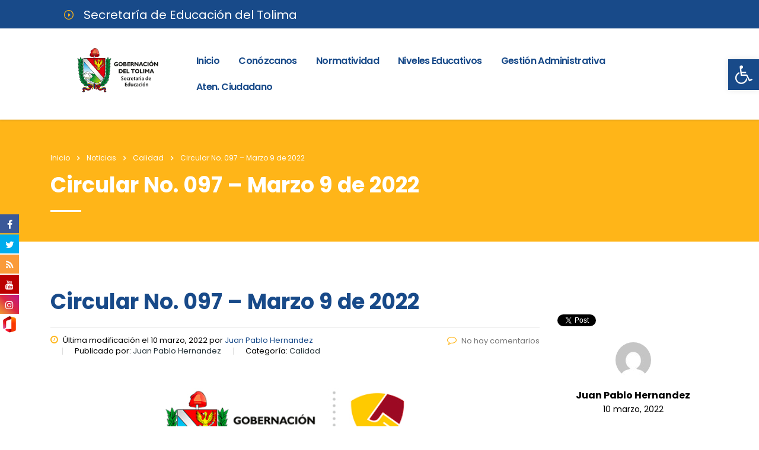

--- FILE ---
content_type: text/html; charset=UTF-8
request_url: https://www.sedtolima.gov.co/2022/03/10/circular-no-097-marzo-9-de-2022/
body_size: 32262
content:
<!DOCTYPE html>
<html lang="es">
<head>
    <meta charset="UTF-8">
    <meta name="viewport" content="width=device-width, initial-scale=1">
    <link rel="profile" href="http://gmpg.org/xfn/11">
    <link rel="pingback" href="https://www.sedtolima.gov.co/xmlrpc.php">
    <title>Circular No. 097 &#8211; Marzo 9 de 2022 &#8211; Secretaría de Educación del Tolima</title>
<style type="text/css" media="screen">#ui-datepicker-div.booked_custom_date_picker table.ui-datepicker-calendar tbody td a.ui-state-active,#ui-datepicker-div.booked_custom_date_picker table.ui-datepicker-calendar tbody td a.ui-state-active:hover,body #booked-profile-page input[type=submit].button-primary:hover,body .booked-list-view button.button:hover, body .booked-list-view input[type=submit].button-primary:hover,body table.booked-calendar input[type=submit].button-primary:hover,body .booked-modal input[type=submit].button-primary:hover,body table.booked-calendar th,body table.booked-calendar thead,body table.booked-calendar thead th,body table.booked-calendar .booked-appt-list .timeslot .timeslot-people button:hover,body #booked-profile-page .booked-profile-header,body #booked-profile-page .booked-tabs li.active a,body #booked-profile-page .booked-tabs li.active a:hover,body #booked-profile-page .appt-block .google-cal-button > a:hover,#ui-datepicker-div.booked_custom_date_picker .ui-datepicker-header{ background:#002e5b !important; }body #booked-profile-page input[type=submit].button-primary:hover,body table.booked-calendar input[type=submit].button-primary:hover,body .booked-list-view button.button:hover, body .booked-list-view input[type=submit].button-primary:hover,body .booked-modal input[type=submit].button-primary:hover,body table.booked-calendar th,body table.booked-calendar .booked-appt-list .timeslot .timeslot-people button:hover,body #booked-profile-page .booked-profile-header,body #booked-profile-page .appt-block .google-cal-button > a:hover{ border-color:#002e5b !important; }body table.booked-calendar tr.days,body table.booked-calendar tr.days th,body .booked-calendarSwitcher.calendar,body #booked-profile-page .booked-tabs,#ui-datepicker-div.booked_custom_date_picker table.ui-datepicker-calendar thead,#ui-datepicker-div.booked_custom_date_picker table.ui-datepicker-calendar thead th{ background:#6c98e1 !important; }body table.booked-calendar tr.days th,body #booked-profile-page .booked-tabs{ border-color:#6c98e1 !important; }#ui-datepicker-div.booked_custom_date_picker table.ui-datepicker-calendar tbody td.ui-datepicker-today a,#ui-datepicker-div.booked_custom_date_picker table.ui-datepicker-calendar tbody td.ui-datepicker-today a:hover,body #booked-profile-page input[type=submit].button-primary,body table.booked-calendar input[type=submit].button-primary,body .booked-list-view button.button, body .booked-list-view input[type=submit].button-primary,body .booked-list-view button.button, body .booked-list-view input[type=submit].button-primary,body .booked-modal input[type=submit].button-primary,body table.booked-calendar .booked-appt-list .timeslot .timeslot-people button,body #booked-profile-page .booked-profile-appt-list .appt-block.approved .status-block,body #booked-profile-page .appt-block .google-cal-button > a,body .booked-modal p.booked-title-bar,body table.booked-calendar td:hover .date span,body .booked-list-view a.booked_list_date_picker_trigger.booked-dp-active,body .booked-list-view a.booked_list_date_picker_trigger.booked-dp-active:hover,.booked-ms-modal .booked-book-appt /* Multi-Slot Booking */{ background:#6c98e1; }body #booked-profile-page input[type=submit].button-primary,body table.booked-calendar input[type=submit].button-primary,body .booked-list-view button.button, body .booked-list-view input[type=submit].button-primary,body .booked-list-view button.button, body .booked-list-view input[type=submit].button-primary,body .booked-modal input[type=submit].button-primary,body #booked-profile-page .appt-block .google-cal-button > a,body table.booked-calendar .booked-appt-list .timeslot .timeslot-people button,body .booked-list-view a.booked_list_date_picker_trigger.booked-dp-active,body .booked-list-view a.booked_list_date_picker_trigger.booked-dp-active:hover{ border-color:#6c98e1; }body .booked-modal .bm-window p i.fa,body .booked-modal .bm-window a,body .booked-appt-list .booked-public-appointment-title,body .booked-modal .bm-window p.appointment-title,.booked-ms-modal.visible:hover .booked-book-appt{ color:#6c98e1; }.booked-appt-list .timeslot.has-title .booked-public-appointment-title { color:inherit; }</style>
			<style>
			.fuse_social_icons_links {
			    display: block;
			}
			.facebook-awesome-social::before {
			    content: "\f09a" !important;
			}
			
			.awesome-social-img img {
			    position: absolute;
			    top: 50%;
			    left: 50%;
			    transform: translate(-50%,-50%);
			}

			.awesome-social-img {
			    position: relative;
			}			
			.icon_wrapper .awesome-social {
			    font-family: 'FontAwesome' !important;
			}
			#icon_wrapper .fuse_social_icons_links .awesome-social {
			    font-family: "FontAwesome" !important;
			    ext-rendering: auto !important;
			    -webkit-font-smoothing: antialiased !important;
			    -moz-osx-font-smoothing: grayscale !important;
			}
									
			
			#icon_wrapper{
				position: fixed;
				top: 50%;
				left: 0px;
				z-index: 99999;
			}
			
			.awesome-social

			{

            margin-top:2px;

			color: #fff !important;

			text-align: center !important;

			display: block;

			
			line-height: 34px !important;

			width: 32px !important;

			height: 32px !important;

			font-size:16px !important;

			


			}

			
			.fuse_social_icons_links

			{

			outline:0 !important;



			}

			.fuse_social_icons_links:hover{

			text-decoration:none !important;

			}

			
			.fb-awesome-social

			{

			background: #3b5998;
			border-color: #3b5998;
			
			}
			.facebook-awesome-social

			{

			background: #3b5998;
			border-color: #3b5998;
						}


			.tw-awesome-social

			{

			background:#00aced;
			border-color: #00aced;
			
			}
			.twitter-awesome-social

			{

			background:#00aced;
			border-color: #00aced;
			
			}
			.rss-awesome-social

			{

			background:#FA9B39;
			border-color: #FA9B39;
			
			}

			.linkedin-awesome-social

			{

			background:#007bb6;
			border-color: #007bb6;
						}

			.youtube-awesome-social

			{

			background:#bb0000;
			border-color: #bb0000;
						}

			.flickr-awesome-social

			{

			background: #ff0084;
			border-color: #ff0084;
						}

			.pinterest-awesome-social

			{

			background:#cb2027;
			border-color: #cb2027;
						}

			.stumbleupon-awesome-social

			{

			background:#f74425 ;
			border-color: #f74425;
						}

			.google-plus-awesome-social

			{

			background:#f74425 ;
			border-color: #f74425;
						}

			.instagram-awesome-social

			{

			    background: -moz-linear-gradient(45deg, #f09433 0%, #e6683c 25%, #dc2743 50%, #cc2366 75%, #bc1888 100%);
			    background: -webkit-linear-gradient(45deg, #f09433 0%,#e6683c 25%,#dc2743 50%,#cc2366 75%,#bc1888 100%);
			    background: linear-gradient(45deg, #f09433 0%,#e6683c 25%,#dc2743 50%,#cc2366 75%,#bc1888 100%);
			    filter: progid:DXImageTransform.Microsoft.gradient( startColorstr='#f09433', endColorstr='#bc1888',GradientType=1 );
			    border-color: #f09433;
					    

			}

			.tumblr-awesome-social

			{

			background: #32506d ;
			border-color: #32506d;
						}

			.vine-awesome-social

			{

			background: #00bf8f ;
			border-color: #00bf8f;
						}

            .vk-awesome-social {



            background: #45668e ;
            border-color: #45668e;
            
            }

            .soundcloud-awesome-social

                {

            background: #ff3300 ;
            border-color: #ff3300;
            
                }

                .reddit-awesome-social{



            background: #ff4500 ;
            border-color: #ff4500;

                            }

                .stack-awesome-social{



            background: #fe7a15 ;
            border-color: #fe7a15;
            
                }

                .behance-awesome-social{

            background: #1769ff ;
            border-color: #1769ff;
            
                }

                .github-awesome-social{

            background: #999999 ;
            border-color: #999999;
            


                }

                .correo-awesome-social{

		background-image: url(https://www.sedtolima.gov.co/wp-content/uploads/2019/09/icono_365.png);
 				  border-color: #ccc;                 
 				                  }

/*  Mobile */






/* Custom Background */


             




			</style>

<meta name='robots' content='max-image-preview:large' />
<link rel='dns-prefetch' href='//fonts.googleapis.com' />
<link rel="alternate" type="application/rss+xml" title="Secretaría de Educación del Tolima &raquo; Feed" href="https://www.sedtolima.gov.co/feed/" />
<link rel="alternate" type="application/rss+xml" title="Secretaría de Educación del Tolima &raquo; Feed de los comentarios" href="https://www.sedtolima.gov.co/comments/feed/" />
<link rel="alternate" type="application/rss+xml" title="Secretaría de Educación del Tolima &raquo; Comentario Circular No. 097 &#8211; Marzo 9 de 2022 del feed" href="https://www.sedtolima.gov.co/2022/03/10/circular-no-097-marzo-9-de-2022/feed/" />
<script type="text/javascript">
/* <![CDATA[ */
window._wpemojiSettings = {"baseUrl":"https:\/\/s.w.org\/images\/core\/emoji\/15.0.3\/72x72\/","ext":".png","svgUrl":"https:\/\/s.w.org\/images\/core\/emoji\/15.0.3\/svg\/","svgExt":".svg","source":{"concatemoji":"https:\/\/www.sedtolima.gov.co\/wp-includes\/js\/wp-emoji-release.min.js?ver=6.5.7"}};
/*! This file is auto-generated */
!function(i,n){var o,s,e;function c(e){try{var t={supportTests:e,timestamp:(new Date).valueOf()};sessionStorage.setItem(o,JSON.stringify(t))}catch(e){}}function p(e,t,n){e.clearRect(0,0,e.canvas.width,e.canvas.height),e.fillText(t,0,0);var t=new Uint32Array(e.getImageData(0,0,e.canvas.width,e.canvas.height).data),r=(e.clearRect(0,0,e.canvas.width,e.canvas.height),e.fillText(n,0,0),new Uint32Array(e.getImageData(0,0,e.canvas.width,e.canvas.height).data));return t.every(function(e,t){return e===r[t]})}function u(e,t,n){switch(t){case"flag":return n(e,"\ud83c\udff3\ufe0f\u200d\u26a7\ufe0f","\ud83c\udff3\ufe0f\u200b\u26a7\ufe0f")?!1:!n(e,"\ud83c\uddfa\ud83c\uddf3","\ud83c\uddfa\u200b\ud83c\uddf3")&&!n(e,"\ud83c\udff4\udb40\udc67\udb40\udc62\udb40\udc65\udb40\udc6e\udb40\udc67\udb40\udc7f","\ud83c\udff4\u200b\udb40\udc67\u200b\udb40\udc62\u200b\udb40\udc65\u200b\udb40\udc6e\u200b\udb40\udc67\u200b\udb40\udc7f");case"emoji":return!n(e,"\ud83d\udc26\u200d\u2b1b","\ud83d\udc26\u200b\u2b1b")}return!1}function f(e,t,n){var r="undefined"!=typeof WorkerGlobalScope&&self instanceof WorkerGlobalScope?new OffscreenCanvas(300,150):i.createElement("canvas"),a=r.getContext("2d",{willReadFrequently:!0}),o=(a.textBaseline="top",a.font="600 32px Arial",{});return e.forEach(function(e){o[e]=t(a,e,n)}),o}function t(e){var t=i.createElement("script");t.src=e,t.defer=!0,i.head.appendChild(t)}"undefined"!=typeof Promise&&(o="wpEmojiSettingsSupports",s=["flag","emoji"],n.supports={everything:!0,everythingExceptFlag:!0},e=new Promise(function(e){i.addEventListener("DOMContentLoaded",e,{once:!0})}),new Promise(function(t){var n=function(){try{var e=JSON.parse(sessionStorage.getItem(o));if("object"==typeof e&&"number"==typeof e.timestamp&&(new Date).valueOf()<e.timestamp+604800&&"object"==typeof e.supportTests)return e.supportTests}catch(e){}return null}();if(!n){if("undefined"!=typeof Worker&&"undefined"!=typeof OffscreenCanvas&&"undefined"!=typeof URL&&URL.createObjectURL&&"undefined"!=typeof Blob)try{var e="postMessage("+f.toString()+"("+[JSON.stringify(s),u.toString(),p.toString()].join(",")+"));",r=new Blob([e],{type:"text/javascript"}),a=new Worker(URL.createObjectURL(r),{name:"wpTestEmojiSupports"});return void(a.onmessage=function(e){c(n=e.data),a.terminate(),t(n)})}catch(e){}c(n=f(s,u,p))}t(n)}).then(function(e){for(var t in e)n.supports[t]=e[t],n.supports.everything=n.supports.everything&&n.supports[t],"flag"!==t&&(n.supports.everythingExceptFlag=n.supports.everythingExceptFlag&&n.supports[t]);n.supports.everythingExceptFlag=n.supports.everythingExceptFlag&&!n.supports.flag,n.DOMReady=!1,n.readyCallback=function(){n.DOMReady=!0}}).then(function(){return e}).then(function(){var e;n.supports.everything||(n.readyCallback(),(e=n.source||{}).concatemoji?t(e.concatemoji):e.wpemoji&&e.twemoji&&(t(e.twemoji),t(e.wpemoji)))}))}((window,document),window._wpemojiSettings);
/* ]]> */
</script>
<style id='wp-emoji-styles-inline-css' type='text/css'>

	img.wp-smiley, img.emoji {
		display: inline !important;
		border: none !important;
		box-shadow: none !important;
		height: 1em !important;
		width: 1em !important;
		margin: 0 0.07em !important;
		vertical-align: -0.1em !important;
		background: none !important;
		padding: 0 !important;
	}
</style>
<style id='wp-block-library-inline-css' type='text/css'>
:root{--wp-admin-theme-color:#007cba;--wp-admin-theme-color--rgb:0,124,186;--wp-admin-theme-color-darker-10:#006ba1;--wp-admin-theme-color-darker-10--rgb:0,107,161;--wp-admin-theme-color-darker-20:#005a87;--wp-admin-theme-color-darker-20--rgb:0,90,135;--wp-admin-border-width-focus:2px;--wp-block-synced-color:#7a00df;--wp-block-synced-color--rgb:122,0,223;--wp-bound-block-color:#9747ff}@media (min-resolution:192dpi){:root{--wp-admin-border-width-focus:1.5px}}.wp-element-button{cursor:pointer}:root{--wp--preset--font-size--normal:16px;--wp--preset--font-size--huge:42px}:root .has-very-light-gray-background-color{background-color:#eee}:root .has-very-dark-gray-background-color{background-color:#313131}:root .has-very-light-gray-color{color:#eee}:root .has-very-dark-gray-color{color:#313131}:root .has-vivid-green-cyan-to-vivid-cyan-blue-gradient-background{background:linear-gradient(135deg,#00d084,#0693e3)}:root .has-purple-crush-gradient-background{background:linear-gradient(135deg,#34e2e4,#4721fb 50%,#ab1dfe)}:root .has-hazy-dawn-gradient-background{background:linear-gradient(135deg,#faaca8,#dad0ec)}:root .has-subdued-olive-gradient-background{background:linear-gradient(135deg,#fafae1,#67a671)}:root .has-atomic-cream-gradient-background{background:linear-gradient(135deg,#fdd79a,#004a59)}:root .has-nightshade-gradient-background{background:linear-gradient(135deg,#330968,#31cdcf)}:root .has-midnight-gradient-background{background:linear-gradient(135deg,#020381,#2874fc)}.has-regular-font-size{font-size:1em}.has-larger-font-size{font-size:2.625em}.has-normal-font-size{font-size:var(--wp--preset--font-size--normal)}.has-huge-font-size{font-size:var(--wp--preset--font-size--huge)}.has-text-align-center{text-align:center}.has-text-align-left{text-align:left}.has-text-align-right{text-align:right}#end-resizable-editor-section{display:none}.aligncenter{clear:both}.items-justified-left{justify-content:flex-start}.items-justified-center{justify-content:center}.items-justified-right{justify-content:flex-end}.items-justified-space-between{justify-content:space-between}.screen-reader-text{border:0;clip:rect(1px,1px,1px,1px);-webkit-clip-path:inset(50%);clip-path:inset(50%);height:1px;margin:-1px;overflow:hidden;padding:0;position:absolute;width:1px;word-wrap:normal!important}.screen-reader-text:focus{background-color:#ddd;clip:auto!important;-webkit-clip-path:none;clip-path:none;color:#444;display:block;font-size:1em;height:auto;left:5px;line-height:normal;padding:15px 23px 14px;text-decoration:none;top:5px;width:auto;z-index:100000}html :where(.has-border-color){border-style:solid}html :where([style*=border-top-color]){border-top-style:solid}html :where([style*=border-right-color]){border-right-style:solid}html :where([style*=border-bottom-color]){border-bottom-style:solid}html :where([style*=border-left-color]){border-left-style:solid}html :where([style*=border-width]){border-style:solid}html :where([style*=border-top-width]){border-top-style:solid}html :where([style*=border-right-width]){border-right-style:solid}html :where([style*=border-bottom-width]){border-bottom-style:solid}html :where([style*=border-left-width]){border-left-style:solid}html :where(img[class*=wp-image-]){height:auto;max-width:100%}:where(figure){margin:0 0 1em}html :where(.is-position-sticky){--wp-admin--admin-bar--position-offset:var(--wp-admin--admin-bar--height,0px)}@media screen and (max-width:600px){html :where(.is-position-sticky){--wp-admin--admin-bar--position-offset:0px}}
</style>
<style id='classic-theme-styles-inline-css' type='text/css'>
/*! This file is auto-generated */
.wp-block-button__link{color:#fff;background-color:#32373c;border-radius:9999px;box-shadow:none;text-decoration:none;padding:calc(.667em + 2px) calc(1.333em + 2px);font-size:1.125em}.wp-block-file__button{background:#32373c;color:#fff;text-decoration:none}
</style>
<link rel='stylesheet' id='booked-icons-css' href='https://www.sedtolima.gov.co/wp-content/plugins/booked/assets/css/icons.css?ver=2.3.5' type='text/css' media='all' />
<link rel='stylesheet' id='booked-tooltipster-css' href='https://www.sedtolima.gov.co/wp-content/plugins/booked/assets/js/tooltipster/css/tooltipster.css?ver=3.3.0' type='text/css' media='all' />
<link rel='stylesheet' id='booked-tooltipster-theme-css' href='https://www.sedtolima.gov.co/wp-content/plugins/booked/assets/js/tooltipster/css/themes/tooltipster-light.css?ver=3.3.0' type='text/css' media='all' />
<link rel='stylesheet' id='booked-animations-css' href='https://www.sedtolima.gov.co/wp-content/plugins/booked/assets/css/animations.css?ver=2.3.5' type='text/css' media='all' />
<link rel='stylesheet' id='booked-css-css' href='https://www.sedtolima.gov.co/wp-content/plugins/booked/dist/booked.css?ver=2.3.5' type='text/css' media='all' />
<link rel='stylesheet' id='contact-form-7-css' href='https://www.sedtolima.gov.co/wp-content/plugins/contact-form-7/includes/css/styles.css?ver=5.5.6' type='text/css' media='all' />
<link rel='stylesheet' id='stm-stm-css' href='https://www.sedtolima.gov.co/wp-content/uploads/stm_fonts/stm/stm.css?ver=1.0' type='text/css' media='all' />
<link rel='stylesheet' id='wpdm-font-awesome-css' href='https://www.sedtolima.gov.co/wp-content/plugins/download-manager/assets/fontawesome/css/all.css?ver=6.5.7' type='text/css' media='all' />
<link rel='stylesheet' id='wpdm-front-bootstrap-css' href='https://www.sedtolima.gov.co/wp-content/plugins/download-manager/assets/bootstrap/css/bootstrap.min.css?ver=6.5.7' type='text/css' media='all' />
<link rel='stylesheet' id='wpdm-front-css' href='https://www.sedtolima.gov.co/wp-content/plugins/download-manager/assets/css/front.css?ver=6.5.7' type='text/css' media='all' />
<link rel='stylesheet' id='fcbkbttn_icon-css' href='https://www.sedtolima.gov.co/wp-content/plugins/facebook-button-plus/css/icon.css?ver=6.5.7' type='text/css' media='all' />
<link rel='stylesheet' id='fcbkbttn_stylesheet-css' href='https://www.sedtolima.gov.co/wp-content/plugins/facebook-button-plus/css/style.css?ver=6.5.7' type='text/css' media='all' />
<link rel='stylesheet' id='fontawesome-css' href='https://www.sedtolima.gov.co/wp-content/plugins/fuse-social-floating-sidebar/inc/font-awesome/css/font-awesome.min.css?ver=6.5.7' type='text/css' media='all' />
<link rel='stylesheet' id='rs-plugin-settings-css' href='https://www.sedtolima.gov.co/wp-content/plugins/revslider/public/assets/css/rs6.css?ver=6.1.5' type='text/css' media='all' />
<style id='rs-plugin-settings-inline-css' type='text/css'>
#rs-demo-id {}
</style>
<link rel='stylesheet' id='stm-gdpr-styles-css' href='https://www.sedtolima.gov.co/wp-content/plugins/gdpr-compliance-cookie-consent/assets/css/styles.css?ver=6.5.7' type='text/css' media='all' />
<link rel='stylesheet' id='bootstrap-css' href='https://www.sedtolima.gov.co/wp-content/themes/consulting/assets/css/bootstrap.min.css?ver=4.7' type='text/css' media='all' />
<link rel='stylesheet' id='font-awesome-css' href='https://www.sedtolima.gov.co/wp-content/themes/consulting/assets/css/font-awesome.min.css?ver=4.7' type='text/css' media='all' />
<link rel='stylesheet' id='consulting-style-css' href='https://www.sedtolima.gov.co/wp-content/themes/consulting/style.css?ver=4.7' type='text/css' media='all' />
<link rel='stylesheet' id='consulting-layout-css' href='https://www.sedtolima.gov.co/wp-content/themes/consulting/assets/css/layout_los_angeles/main.css?ver=4.7' type='text/css' media='all' />
<style id='consulting-layout-inline-css' type='text/css'>
.page_title{ background-repeat: no-repeat !important; }.mtc, .mtc_h:hover{
					color: #002e5b!important
				}.stc, .stc_h:hover{
					color: #6c98e1!important
				}.ttc, .ttc_h:hover{
					color: #fde428!important
				}.mbc, .mbc_h:hover, .stm-search .stm_widget_search button{
					background-color: #002e5b!important
				}.sbc, .sbc_h:hover{
					background-color: #6c98e1!important
				}.tbc, .tbc_h:hover{
					background-color: #fde428!important
				}.mbdc, .mbdc_h:hover{
					border-color: #002e5b!important
				}.sbdc, .sbdc_h:hover{
					border-color: #6c98e1!important
				}.tbdc, .tbdc_h:hover{
					border-color: #fde428!important
				}body.header_style_2 .header_top .top_nav .top_nav_wrapper>ul>li { letter-spacing: -.08em; } body.header_style_2 .header_top .top_nav .top_nav_wrapper>ul>li>a { color: #184a89; padding: 10px 10px; height: auto; } .w3eden .media { display: initial; } .w3eden .row { display: grid; } .w3eden .col-lg-2 { max-width: inherit; }
</style>
<link rel='stylesheet' id='select2-css' href='https://www.sedtolima.gov.co/wp-content/themes/consulting/assets/css/select2.min.css?ver=4.7' type='text/css' media='all' />
<link rel='stylesheet' id='header_builder-css' href='https://www.sedtolima.gov.co/wp-content/themes/consulting/assets/css/header_builder.css?ver=4.7' type='text/css' media='all' />
<link rel='stylesheet' id='stm-skin-custom-generated-css' href='https://www.sedtolima.gov.co/wp-content/uploads/stm_uploads/skin-custom.css?ver=19205082' type='text/css' media='all' />
<link rel='stylesheet' id='consulting-global-styles-css' href='https://www.sedtolima.gov.co/wp-content/themes/consulting/assets/css/global_styles/main.css?ver=4.7' type='text/css' media='all' />
<link rel='stylesheet' id='stm_megamenu-css' href='https://www.sedtolima.gov.co/wp-content/themes/consulting/inc/megamenu/assets/css/megamenu.css?ver=6.5.7' type='text/css' media='all' />
<link rel='stylesheet' id='pojo-a11y-css' href='https://www.sedtolima.gov.co/wp-content/plugins/pojo-accessibility/assets/css/style.min.css?ver=1.0.0' type='text/css' media='all' />
<link rel='stylesheet' id='js_composer_front-css' href='https://www.sedtolima.gov.co/wp-content/plugins/js_composer/assets/css/js_composer.min.css?ver=6.1' type='text/css' media='all' />
<link rel='stylesheet' id='stm-google-fonts-css' href='//fonts.googleapis.com/css?family=Poppins%7CPoppins%3A300%2C700%2C400%2C500%2C600&#038;subset=latin%2Clatin-ext%2Cdevanagari&#038;ver=4.7' type='text/css' media='all' />
<script type="text/javascript" src="https://www.sedtolima.gov.co/wp-includes/js/jquery/jquery.min.js?ver=3.7.1" id="jquery-core-js"></script>
<script type="text/javascript" src="https://www.sedtolima.gov.co/wp-includes/js/jquery/jquery-migrate.min.js?ver=3.4.1" id="jquery-migrate-js"></script>
<script type="text/javascript" src="https://www.sedtolima.gov.co/wp-content/plugins/download-manager/assets/bootstrap/js/popper.min.js?ver=6.5.7" id="wpdm-poper-js"></script>
<script type="text/javascript" src="https://www.sedtolima.gov.co/wp-content/plugins/download-manager/assets/bootstrap/js/bootstrap.min.js?ver=6.5.7" id="wpdm-front-bootstrap-js"></script>
<script type="text/javascript" id="wpdm-frontjs-js-extra">
/* <![CDATA[ */
var wpdm_url = {"home":"https:\/\/www.sedtolima.gov.co\/","site":"https:\/\/www.sedtolima.gov.co\/","ajax":"https:\/\/www.sedtolima.gov.co\/wp-admin\/admin-ajax.php"};
var wpdm_js = {"spinner":"<i class=\"fas fa-sun fa-spin\"><\/i>"};
/* ]]> */
</script>
<script type="text/javascript" src="https://www.sedtolima.gov.co/wp-content/plugins/download-manager/assets/js/front.js?ver=3.2.40" id="wpdm-frontjs-js"></script>
<script type="text/javascript" id="fuse-social-script-js-extra">
/* <![CDATA[ */
var fuse_social = {"ajax_url":"https:\/\/www.sedtolima.gov.co\/wp-admin\/admin-ajax.php"};
/* ]]> */
</script>
<script type="text/javascript" src="https://www.sedtolima.gov.co/wp-content/plugins/fuse-social-floating-sidebar/inc/js/fuse_script.js?ver=1882895397" id="fuse-social-script-js"></script>
<script type="text/javascript" src="https://www.sedtolima.gov.co/wp-content/plugins/revslider/public/assets/js/revolution.tools.min.js?ver=6.0" id="tp-tools-js"></script>
<script type="text/javascript" src="https://www.sedtolima.gov.co/wp-content/plugins/revslider/public/assets/js/rs6.min.js?ver=6.1.5" id="revmin-js"></script>
<script type="text/javascript" src="https://www.sedtolima.gov.co/wp-content/themes/consulting/inc/megamenu/assets/js/megamenu.js?ver=6.5.7" id="stm_megamenu-js"></script>
<link rel="https://api.w.org/" href="https://www.sedtolima.gov.co/wp-json/" /><link rel="alternate" type="application/json" href="https://www.sedtolima.gov.co/wp-json/wp/v2/posts/14605" /><link rel="EditURI" type="application/rsd+xml" title="RSD" href="https://www.sedtolima.gov.co/xmlrpc.php?rsd" />
<meta name="generator" content="WordPress 6.5.7" />
<link rel="canonical" href="https://www.sedtolima.gov.co/2022/03/10/circular-no-097-marzo-9-de-2022/" />
<link rel='shortlink' href='https://www.sedtolima.gov.co/?p=14605' />
<link rel="alternate" type="application/json+oembed" href="https://www.sedtolima.gov.co/wp-json/oembed/1.0/embed?url=https%3A%2F%2Fwww.sedtolima.gov.co%2F2022%2F03%2F10%2Fcircular-no-097-marzo-9-de-2022%2F" />
<link rel="alternate" type="text/xml+oembed" href="https://www.sedtolima.gov.co/wp-json/oembed/1.0/embed?url=https%3A%2F%2Fwww.sedtolima.gov.co%2F2022%2F03%2F10%2Fcircular-no-097-marzo-9-de-2022%2F&#038;format=xml" />

<!-- fcbkbttn meta start -->
<meta property="og:url" content="https://www.sedtolima.gov.co/2022/03/10/circular-no-097-marzo-9-de-2022/"/>
<meta property="og:title" content="Circular No. 097 &#8211; Marzo 9 de 2022"/>
<meta property="og:site_name" content="Secretaría de Educación del Tolima"/>
<meta property="og:image" content="https://www.sedtolima.gov.co/wp-content/uploads/2020/10/Cabezote-nuevo-portal-sed-CIRCULAR-300x295.png"/>
<meta property="og:description" content="&quot;Diligenciamiento de la Encuesta para Determinar el Análisis de la Brecha Digital en el Marco del Proyecto &#039;Fortalecimiento de Capacidades de Ctel para la Innovación Educativa en Educación Básica y Media, Mediante Uso de Tics en Instituciones Oficilaes del Departamento&#039;&quot;."/>
<!-- fcbkbttn meta end --><meta name="framework" content="Redux 4.1.29" /><style id="wplmi-inline-css" type="text/css">
.page-last-modified-td {font-size: 12px;}
</style>
        <script type="text/javascript">
            var ajaxurl = 'https://www.sedtolima.gov.co/wp-admin/admin-ajax.php';
            var stm_ajax_load_events = '391873bbfd';
            var stm_ajax_load_portfolio = 'd252800a44';
            var stm_ajax_add_event_member_sc = '8da3ca515d';
            var stm_custom_register = '78ea6788b8';
            var stm_get_prices = '54363f117f';
            var stm_get_history = 'e557cebfc4';
            var consulting_install_plugin = 'd126a0f84e';
            var stm_ajax_add_review = 'd7c975339e';
        </script>
        <style type="text/css">.recentcomments a{display:inline !important;padding:0 !important;margin:0 !important;}</style><style type="text/css">
#pojo-a11y-toolbar .pojo-a11y-toolbar-toggle a{ background-color: #184a89;	color: #ffffff;}
#pojo-a11y-toolbar .pojo-a11y-toolbar-overlay, #pojo-a11y-toolbar .pojo-a11y-toolbar-overlay ul.pojo-a11y-toolbar-items.pojo-a11y-links{ border-color: #184a89;}
body.pojo-a11y-focusable a:focus{ outline-style: solid !important;	outline-width: 1px !important;	outline-color: #FF0000 !important;}
#pojo-a11y-toolbar{ top: 100px !important;}
#pojo-a11y-toolbar .pojo-a11y-toolbar-overlay{ background-color: #ffffff;}
#pojo-a11y-toolbar .pojo-a11y-toolbar-overlay ul.pojo-a11y-toolbar-items li.pojo-a11y-toolbar-item a, #pojo-a11y-toolbar .pojo-a11y-toolbar-overlay p.pojo-a11y-toolbar-title{ color: #184a89;}
#pojo-a11y-toolbar .pojo-a11y-toolbar-overlay ul.pojo-a11y-toolbar-items li.pojo-a11y-toolbar-item a.active{ background-color: #ffb518;	color: #ffffff;}
@media (max-width: 767px) { #pojo-a11y-toolbar { top: 50px !important; } }</style><meta name="generator" content="Powered by WPBakery Page Builder - drag and drop page builder for WordPress."/>
<meta name="generator" content="Powered by Slider Revolution 6.1.5 - responsive, Mobile-Friendly Slider Plugin for WordPress with comfortable drag and drop interface." />
    <!-- Global site tag (gtag.js) - Google Analytics -->
        <script async src="https://www.googletagmanager.com/gtag/js?id=G-577CYL9P3X"></script>
        <script>
          window.dataLayer = window.dataLayer || [];
          function gtag(){dataLayer.push(arguments);}
          gtag('js', new Date());
          gtag('config', 'G-577CYL9P3X');
        </script>
    <link rel="icon" href="https://www.sedtolima.gov.co/wp-content/uploads/2019/09/cropped-icono-50x50.png" sizes="32x32" />
<link rel="icon" href="https://www.sedtolima.gov.co/wp-content/uploads/2019/09/cropped-icono-300x300.png" sizes="192x192" />
<link rel="apple-touch-icon" href="https://www.sedtolima.gov.co/wp-content/uploads/2019/09/cropped-icono-300x300.png" />
<meta name="msapplication-TileImage" content="https://www.sedtolima.gov.co/wp-content/uploads/2019/09/cropped-icono-300x300.png" />
<script type="text/javascript">function setREVStartSize(t){try{var h,e=document.getElementById(t.c).parentNode.offsetWidth;if(e=0===e||isNaN(e)?window.innerWidth:e,t.tabw=void 0===t.tabw?0:parseInt(t.tabw),t.thumbw=void 0===t.thumbw?0:parseInt(t.thumbw),t.tabh=void 0===t.tabh?0:parseInt(t.tabh),t.thumbh=void 0===t.thumbh?0:parseInt(t.thumbh),t.tabhide=void 0===t.tabhide?0:parseInt(t.tabhide),t.thumbhide=void 0===t.thumbhide?0:parseInt(t.thumbhide),t.mh=void 0===t.mh||""==t.mh||"auto"===t.mh?0:parseInt(t.mh,0),"fullscreen"===t.layout||"fullscreen"===t.l)h=Math.max(t.mh,window.innerHeight);else{for(var i in t.gw=Array.isArray(t.gw)?t.gw:[t.gw],t.rl)void 0!==t.gw[i]&&0!==t.gw[i]||(t.gw[i]=t.gw[i-1]);for(var i in t.gh=void 0===t.el||""===t.el||Array.isArray(t.el)&&0==t.el.length?t.gh:t.el,t.gh=Array.isArray(t.gh)?t.gh:[t.gh],t.rl)void 0!==t.gh[i]&&0!==t.gh[i]||(t.gh[i]=t.gh[i-1]);var r,a=new Array(t.rl.length),n=0;for(var i in t.tabw=t.tabhide>=e?0:t.tabw,t.thumbw=t.thumbhide>=e?0:t.thumbw,t.tabh=t.tabhide>=e?0:t.tabh,t.thumbh=t.thumbhide>=e?0:t.thumbh,t.rl)a[i]=t.rl[i]<window.innerWidth?0:t.rl[i];for(var i in r=a[0],a)r>a[i]&&0<a[i]&&(r=a[i],n=i);var d=e>t.gw[n]+t.tabw+t.thumbw?1:(e-(t.tabw+t.thumbw))/t.gw[n];h=t.gh[n]*d+(t.tabh+t.thumbh)}void 0===window.rs_init_css&&(window.rs_init_css=document.head.appendChild(document.createElement("style"))),document.getElementById(t.c).height=h,window.rs_init_css.innerHTML+="#"+t.c+"_wrapper { height: "+h+"px }"}catch(t){console.log("Failure at Presize of Slider:"+t)}};</script>
<style type="text/css" title="dynamic-css" class="options-output">.top_nav_wr .top_nav .logo a img{width:220px;}body,
					body .vc_general.vc_btn3 small,
					.vc_testimonials.style_4.navigation-arrows .vc_testimonials_carousel_wr .item .testimonial_info,
					.default_widgets .widget.widget_nav_menu ul li .children li,
					.default_widgets .widget.widget_categories ul li .children li,
					.default_widgets .widget.widget_product_categories ul li .children li,
					.stm_sidebar .widget.widget_nav_menu ul li .children li,
					.stm_sidebar .widget.widget_categories ul li .children li,
					.stm_sidebar .widget.widget_product_categories ul li .children li,
					.shop_widgets .widget.widget_nav_menu ul li .children li,
					.shop_widgets .widget.widget_categories ul li .children li,
					.shop_widgets .widget.widget_product_categories ul li .children li,
					body.header_style_4 .header_top .icon_text .text strong{font-family:Poppins;}h1, .h1,
					h2, .h2,
					h3, .h3,
					h4, .h4,
					h5, .h5,
					h6, .h6,
					.stm_works_wr.grid_with_carousel .owl-stage-outer .info .title,
					.stocks_table .single-item div.exchange_box .stock-exchange,
					.stm-header__hb .stm-navigation__default ul li,
					.stm_contacts_widget,
					.vc_testimonials.style_4.navigation-bullets .vc_testimonials_carousel_wr .item > p,
					.vc_testimonials.style_4.navigation-arrows .vc_testimonials_carousel_wr .item > p,
					.icon_box.style_1.icon_left p,
					.stm_pricing_plan .top .title,
					.stm_pricing_plan .top .price,
					.stm_pricing_plan .top .subtitle,
					.stm_pricing_plan .top .stm_label,
					.top_nav .top_nav_wrapper > ul,
					.top_nav .icon_text strong,
					.stm_testimonials .item .testimonial-info .testimonial-text .name,
					.stats_counter .counter_title,
					.stm_contact .stm_contact_info .stm_contact_job,
					.vacancy_table_wr .vacancy_table thead th,
					.testimonials_carousel .testimonial .info .position,
					.testimonials_carousel .testimonial .info .company,
					.stm_gmap_wrapper .gmap_addresses .addresses .item .title,
					.company_history > ul > li .year,
					.stm_contacts_widget,
					.stm_works_wr.grid .stm_works .item .item_wr .title,
					.stm_works_wr.grid_with_filter .stm_works .item .info .title,
					body .vc_general.vc_btn3,
					.consulting-rev-title,
					.consulting-rev-title-2,
					.consulting-rev-title-3,
					.consulting-rev-text,
					body .vc_tta-container .vc_tta.vc_general.vc_tta-tabs.theme_style .vc_tta-tabs-container .vc_tta-tabs-list .vc_tta-tab a,
					strong, b,
					.button,
					.woocommerce a.button,
					.woocommerce button.button,
					.woocommerce input.button,
					.woocommerce-cart .wc-proceed-to-checkout a.checkout-button,
					.woocommerce input.button.alt,
					.request_callback p,
					ul.comment-list .comment .comment-author,
					.page-numbers .page-numbers,
					#footer .footer_widgets .widget.widget_recent_entries ul li a,
					.default_widgets .widget.widget_nav_menu ul li,
					.default_widgets .widget.widget_categories ul li,
					.default_widgets .widget.widget_product_categories ul li,
					.stm_sidebar .widget.widget_nav_menu ul li, .stm_sidebar .widget.widget_categories ul li,
					.stm_sidebar .widget.widget_product_categories ul li,
					.shop_widgets .widget.widget_nav_menu ul li,
					.shop_widgets .widget.widget_categories ul li,
					.shop_widgets .widget.widget_product_categories ul li,
					.default_widgets .widget.widget_recent_entries ul li a,
					.stm_sidebar .widget.widget_recent_entries ul li a,
					.shop_widgets .widget.widget_recent_entries ul li a,
					.staff_bottom_wr .staff_bottom .infos .info,
					.woocommerce .widget_price_filter .price_slider_amount .button,
					.woocommerce ul.product_list_widget li .product-title,
					.woocommerce ul.products li.product .price,
					.woocommerce a.added_to_cart,
					.woocommerce div.product .woocommerce-tabs ul.tabs li a,
					.woocommerce div.product form.cart .variations label,
					.woocommerce table.shop_table th,
					.woocommerce-cart table.cart th.product-name a,
					.woocommerce-cart table.cart td.product-name a,
					.woocommerce-cart table.cart th .amount,
					.woocommerce-cart table.cart td .amount,
					.stm_services .item .item_wr .content .read_more,
					.staff_list ul li .staff_info .staff_department,
					.stm_partner.style_2 .stm_partner_content .position,
					.comment-body .comment-text ul li,
					body.header_style_4 .header_top .icon_text.big .text strong,
					.info_box .read_more,
					.stm_services_tabs .service_tab_item .service_name,
					.stm_services_tabs .services_categories ul li a,
					.stm_services_tabs .service_tab_item .service_cost,
					.vc_custom_heading .subtitle,
					.stm_gmap_wrapper .gmap_addresses .addresses .item .title,
					.info_box h4,
					.testimonials_carousel.style_2 .item .testimonial-info .testimonial-text .name,
					.staff_carousel_item .staff_department,
					body.header_style_5 .header_top .info-text strong,
					.stm_works_wr.grid_2.style_1 .stm_works .item .item_wr .title,
					.stm_works_wr.grid_2.style_2 .stm_works .item .item_wr .title,
					.stm_works_wr.grid_with_filter.style_1 .stm_works .item .item_wr .title,
					.stm_works_wr.grid_with_filter.style_2 .stm_works .item .item_wr .title,
					body.header_style_7 .side_nav .main_menu_nav > li > a,
					body.header_style_7 .side_nav .main_menu_nav > li ul li a,
					body.header_style_5 .header_top .info-text b{font-family:Poppins;}h1, .h1{font-size:52px;}h1, .h1{line-height:62px;}h1, .h1{text-transform:none;}h2, .h2{font-weight:700;}h2, .h2{font-size:36px;}h2, .h2{line-height:38px;}h3, .h3{font-weight:600;}h3, .h3{font-size:30px;}h3, .h3{line-height:38px;}h4, .h4{font-weight:700;}h4, .h4{font-size:28px;}h4, .h4{line-height:34px;}h5, .h5{font-weight:700;}h5, .h5{font-size:22px;}h5, .h5{line-height:28px;}h6, .h6{font-weight:700;}h6, .h6{font-size:20px;}h6, .h6{line-height:24px;}</style>
<style type="text/css" data-type="vc_shortcodes-custom-css">.vc_custom_1646925536992{margin-bottom: 20px !important;}.vc_custom_1592510341690{margin-bottom: 15px !important;}</style><noscript><style> .wpb_animate_when_almost_visible { opacity: 1; }</style></noscript><meta name="generator" content="WordPress Download Manager 3.2.40" />
                <link href="https://fonts.googleapis.com/css?family=Rubik"
              rel="stylesheet">
        <style>
            .w3eden .fetfont,
            .w3eden .btn,
            .w3eden .btn.wpdm-front h3.title,
            .w3eden .wpdm-social-lock-box .IN-widget a span:last-child,
            .w3eden #xfilelist .panel-heading,
            .w3eden .wpdm-frontend-tabs a,
            .w3eden .alert:before,
            .w3eden .panel .panel-heading,
            .w3eden .discount-msg,
            .w3eden .panel.dashboard-panel h3,
            .w3eden #wpdm-dashboard-sidebar .list-group-item,
            .w3eden #package-description .wp-switch-editor,
            .w3eden .w3eden.author-dashbboard .nav.nav-tabs li a,
            .w3eden .wpdm_cart thead th,
            .w3eden #csp .list-group-item,
            .w3eden .modal-title {
                font-family: Rubik, -apple-system, BlinkMacSystemFont, "Segoe UI", Roboto, Helvetica, Arial, sans-serif, "Apple Color Emoji", "Segoe UI Emoji", "Segoe UI Symbol";
                text-transform: uppercase;
                font-weight: 700;
            }
            .w3eden #csp .list-group-item {
                text-transform: unset;
            }


        </style>
            <style>
        /* WPDM Link Template Styles */        </style>
                <style>

            :root {
                --color-primary: #184a89;
                --color-primary-rgb: 24, 74, 137;
                --color-primary-hover: #27b1f2;
                --color-primary-active: #ffb518;
                --color-secondary: #6c757d;
                --color-secondary-rgb: 108, 117, 125;
                --color-secondary-hover: #6c757d;
                --color-secondary-active: #6c757d;
                --color-success: #18ce0f;
                --color-success-rgb: 24, 206, 15;
                --color-success-hover: #18ce0f;
                --color-success-active: #18ce0f;
                --color-info: #184a89;
                --color-info-rgb: 24, 74, 137;
                --color-info-hover: #2CA8FF;
                --color-info-active: #184a89;
                --color-warning: #FFB236;
                --color-warning-rgb: 255, 178, 54;
                --color-warning-hover: #FFB236;
                --color-warning-active: #FFB236;
                --color-danger: #ff5062;
                --color-danger-rgb: 255, 80, 98;
                --color-danger-hover: #ff5062;
                --color-danger-active: #ff5062;
                --color-green: #30b570;
                --color-blue: #0073ff;
                --color-purple: #8557D3;
                --color-red: #ff5062;
                --color-muted: rgba(69, 89, 122, 0.6);
                --wpdm-font: "Rubik", -apple-system, BlinkMacSystemFont, "Segoe UI", Roboto, Helvetica, Arial, sans-serif, "Apple Color Emoji", "Segoe UI Emoji", "Segoe UI Symbol";
            }

            .wpdm-download-link.btn.btn-primary {
                border-radius: 4px;
            }


        </style>
        </head>
<body class="post-template-default single single-post postid-14605 single-format-standard consulting.stylemixthemes.com site_layout_los_angeles  header_style_2 sticky_menu mobile_grid_landscape wpb-js-composer js-comp-ver-6.1 vc_responsive">
<div id="wrapper">
    <div id="fullpage" class="content_wrapper">
                        <header id="header">
                                                                        <div class="top_bar">
                            <div class="container">
                                                                                                        <div class="top_bar_info_wr" style="float:left;">
                                                                                                                                                                                                                                                                                                                                <ul class="top_bar_info"
                                                        id="top_bar_info_1" style="display: block;">
                                                                                                                    <li style="font-size:20px;">
                                                                <i class="stm-glob-play"></i>
                                                                <span>
                                                                    Secretaría de Educación del Tolima                                                                </span>
                                                            </li>
                                                                                                                                                                                                                            </ul>
                                                                                                                                                                        </div>
                                                            </div>
                        </div>
                                                                                                <div class="header_top clearfix">
                            <div class="container">
                                <div class="logo media-left media-middle">
                                                                            <a href="https://www.sedtolima.gov.co/"><img
                                                    src="https://www.sedtolima.gov.co/wp-content/uploads/2019/09/logo_tolima.svg"
                                                    style="width: 220px; height: px;"
                                                    alt="Secretaría de Educación del Tolima"/></a>
                                                                    </div>
                                <div class="top_nav media-body media-middle">
                                                                                                                                                    <div class="top_nav_wrapper clearfix">
                                        <ul id="menu-main-menu" class="main_menu_nav"><li id="menu-item-6352" class="menu-item menu-item-type-post_type menu-item-object-page menu-item-home menu-item-6352"><a href="https://www.sedtolima.gov.co/">Inicio</a></li>
<li id="menu-item-6476" class="menu-item menu-item-type-post_type menu-item-object-page menu-item-6476"><a href="https://www.sedtolima.gov.co/conozcanos/">Conózcanos</a></li>
<li id="menu-item-7025" class="menu-item menu-item-type-post_type menu-item-object-page menu-item-has-children menu-item-7025"><a href="https://www.sedtolima.gov.co/normatividad/">Normatividad</a>
<ul class="sub-menu">
	<li id="menu-item-7026" class="menu-item menu-item-type-post_type menu-item-object-page menu-item-7026 stm_col_width_default stm_mega_cols_inside_default"><a href="https://www.sedtolima.gov.co/normatividad/acuerdos/">Acuerdos</a></li>
	<li id="menu-item-7069" class="menu-item menu-item-type-post_type menu-item-object-page menu-item-7069 stm_col_width_default stm_mega_cols_inside_default"><a href="https://www.sedtolima.gov.co/normatividad/circulares/">Circulares</a></li>
	<li id="menu-item-9788" class="menu-item menu-item-type-post_type menu-item-object-page menu-item-9788 stm_col_width_default stm_mega_cols_inside_default"><a href="https://www.sedtolima.gov.co/normatividad/comunicados/">Comunicados</a></li>
	<li id="menu-item-7068" class="menu-item menu-item-type-post_type menu-item-object-page menu-item-7068 stm_col_width_default stm_mega_cols_inside_default"><a href="https://www.sedtolima.gov.co/normatividad/decretos/">Decretos</a></li>
	<li id="menu-item-7067" class="menu-item menu-item-type-post_type menu-item-object-page menu-item-7067 stm_col_width_default stm_mega_cols_inside_default"><a href="https://www.sedtolima.gov.co/normatividad/directivas/">Directivas</a></li>
	<li id="menu-item-7066" class="menu-item menu-item-type-post_type menu-item-object-page menu-item-7066 stm_col_width_default stm_mega_cols_inside_default"><a href="https://www.sedtolima.gov.co/normatividad/leyes/">Leyes</a></li>
	<li id="menu-item-7065" class="menu-item menu-item-type-post_type menu-item-object-page menu-item-7065 stm_col_width_default stm_mega_cols_inside_default"><a href="https://www.sedtolima.gov.co/normatividad/ordenanzas/">Ordenanzas</a></li>
	<li id="menu-item-7064" class="menu-item menu-item-type-post_type menu-item-object-page menu-item-7064 stm_col_width_default stm_mega_cols_inside_default"><a href="https://www.sedtolima.gov.co/normatividad/resoluciones/">Resoluciones</a></li>
</ul>
</li>
<li id="menu-item-6761" class="menu-item menu-item-type-post_type menu-item-object-page menu-item-has-children menu-item-6761 stm_megamenu stm_megamenu__boxed stm_megamenu_3"><a href="https://www.sedtolima.gov.co/niveles_educativos/">Niveles Educativos</a>
<ul class="sub-menu">
	<li id="menu-item-16003" class="menu-item menu-item-type-custom menu-item-object-custom menu-item-16003 stm_col_width_default stm_mega_cols_inside_default"><a href="https://www.sedtolima.gov.co/niveles_educativos/educacion-inicial/"><img alt="Educación Inicial" src="https://www.sedtolima.gov.co/wp-content/uploads/2019/09/educacion-inicial-e1666192165837.jpg" /></a></li>
	<li id="menu-item-6792" class="menu-item menu-item-type-post_type menu-item-object-page menu-item-has-children menu-item-6792 stm_col_width_default stm_mega_cols_inside_default"><a href="https://www.sedtolima.gov.co/niveles_educativos/educacion-basica-y-media/">Educación Básica y Media</a>
	<ul class="sub-menu">
		<li id="menu-item-6872" class="menu-item menu-item-type-post_type menu-item-object-page menu-item-6872 stm_mega_second_col_width_default"><a href="https://www.sedtolima.gov.co/niveles_educativos/educacion-basica-y-media/evaluacion-de-la-calidad/"><i class="stm_megaicon stm-check"></i>Evaluación de la Calidad</a></li>
		<li id="menu-item-6873" class="menu-item menu-item-type-post_type menu-item-object-page menu-item-6873 stm_mega_second_col_width_default"><a href="https://www.sedtolima.gov.co/niveles_educativos/educacion-basica-y-media/mejoramiento-de-la-calidad/"><i class="stm_megaicon stm-schedule"></i>Mejoramiento de la Calidad</a></li>
		<li id="menu-item-6871" class="menu-item menu-item-type-post_type menu-item-object-page menu-item-6871 stm_mega_second_col_width_default"><a href="https://www.sedtolima.gov.co/niveles_educativos/educacion-basica-y-media/cobertura-educativa/"><i class="stm_megaicon stm-stm14_country"></i>Cobertura Educativa</a></li>
	</ul>
</li>
	<li id="menu-item-6877" class="menu-item menu-item-type-post_type menu-item-object-page menu-item-has-children menu-item-6877 stm_col_width_default stm_mega_cols_inside_default"><a href="https://www.sedtolima.gov.co/niveles_educativos/educacion-superior/">Educación Superior</a>
	<ul class="sub-menu">
		<li id="menu-item-7307" class="menu-item menu-item-type-post_type menu-item-object-page menu-item-7307 stm_mega_second_col_width_default"><a href="https://www.sedtolima.gov.co/niveles_educativos/educacion-superior/programas_superior/"><i class="stm_megaicon fa fa-graduation-cap"></i>Programas</a></li>
		<li id="menu-item-7315" class="menu-item menu-item-type-post_type menu-item-object-page menu-item-7315 stm_mega_second_col_width_default"><a href="https://www.sedtolima.gov.co/niveles_educativos/educacion-superior/proyectos_superior/"><i class="stm_megaicon stm-zurich-progress"></i>Proyectos</a></li>
	</ul>
</li>
	<li id="menu-item-6883" class="menu-item menu-item-type-post_type menu-item-object-page menu-item-has-children menu-item-6883 stm_col_width_default stm_mega_cols_inside_default"><a href="https://www.sedtolima.gov.co/niveles_educativos/formacion-para-el-trabajo/">Formación para el Trabajo</a>
	<ul class="sub-menu">
		<li id="menu-item-7325" class="menu-item menu-item-type-post_type menu-item-object-page menu-item-7325 stm_mega_second_col_width_default"><a href="https://www.sedtolima.gov.co/niveles_educativos/formacion-para-el-trabajo/programas_formacion/"><i class="stm_megaicon stm-stats"></i>Programas</a></li>
		<li id="menu-item-7332" class="menu-item menu-item-type-post_type menu-item-object-page menu-item-7332 stm_mega_second_col_width_default"><a href="https://www.sedtolima.gov.co/niveles_educativos/formacion-para-el-trabajo/objetivos_formacion/"><i class="stm_megaicon stm-check"></i>Objetivos</a></li>
	</ul>
</li>
</ul>
</li>
<li id="menu-item-7338" class="menu-item menu-item-type-post_type menu-item-object-page menu-item-has-children menu-item-7338 stm_megamenu stm_megamenu__boxed stm_megamenu_6"><a href="https://www.sedtolima.gov.co/gestion-administrativa/">Gestión Administrativa</a>
<ul class="sub-menu">
	<li id="menu-item-10953" class="menu-item menu-item-type-custom menu-item-object-custom menu-item-has-children menu-item-10953 stm_col_width_default stm_mega_cols_inside_6"><a href="#">Audiencias Conv-CNSC</a>
	<ul class="sub-menu">
		<li id="menu-item-10979" class="menu-item menu-item-type-post_type menu-item-object-page menu-item-10979 stm_mega_second_col_width_default"><a href="https://www.sedtolima.gov.co/audiencias-2021/"><i class="stm_megaicon fa fa-group"></i>Audiencias Públicas 2021</a></li>
	</ul>
</li>
	<li id="menu-item-10961" class="menu-item menu-item-type-custom menu-item-object-custom menu-item-has-children menu-item-10961 stm_col_width_default stm_mega_cols_inside_default"><a href="#">_</a>
	<ul class="sub-menu">
		<li id="menu-item-7343" class="menu-item menu-item-type-post_type menu-item-object-page menu-item-7343 stm_mega_second_col_width_default"><a href="https://www.sedtolima.gov.co/gestion-administrativa/talento-humano/"><i class="stm_megaicon stm-people"></i>Talento Humano</a></li>
		<li id="menu-item-7362" class="menu-item menu-item-type-post_type menu-item-object-page menu-item-7362 stm_mega_second_col_width_default"><a href="https://www.sedtolima.gov.co/gestion-administrativa/contratacion/"><i class="stm_megaicon stm-certificate"></i>Contratación</a></li>
		<li id="menu-item-7368" class="menu-item menu-item-type-post_type menu-item-object-page menu-item-7368 stm_mega_second_col_width_default"><a href="https://www.sedtolima.gov.co/gestion-administrativa/financiera/"><i class="stm_megaicon fa fa-money"></i>Financiera</a></li>
		<li id="menu-item-7376" class="menu-item menu-item-type-post_type menu-item-object-page menu-item-7376 stm_mega_second_col_width_default"><a href="https://www.sedtolima.gov.co/gestion-administrativa/gestion-documental/"><i class="stm_megaicon fa fa-archive"></i>Gestión Documental</a></li>
		<li id="menu-item-7382" class="menu-item menu-item-type-post_type menu-item-object-page menu-item-7382 stm_mega_second_col_width_default"><a href="https://www.sedtolima.gov.co/gestion-administrativa/gestion-tic/"><i class="stm_megaicon stm-chip_13"></i>Gestión TIC</a></li>
	</ul>
</li>
</ul>
</li>
<li id="menu-item-6531" class="menu-item menu-item-type-custom menu-item-object-custom menu-item-has-children menu-item-6531"><a target="_blank" rel="noopener" href="http://sac2.gestionsecretariasdeeducacion.gov.co/app_Login/?sec=81">Aten. Ciudadano</a>
<ul class="sub-menu">
	<li id="menu-item-6595" class="menu-item menu-item-type-custom menu-item-object-custom menu-item-6595 stm_col_width_default stm_mega_cols_inside_default"><a target="_blank" rel="noopener" href="http://sac.gestionsecretariasdeeducacion.gov.co:2380/crm_sed_v30/index.php?logout=1&#038;1291129707&#038;ent=73000">Sistema de Atención al Ciudadano V1</a></li>
	<li id="menu-item-6596" class="menu-item menu-item-type-custom menu-item-object-custom menu-item-6596 stm_col_width_default stm_mega_cols_inside_default"><a target="_blank" rel="noopener" href="http://sac2.gestionsecretariasdeeducacion.gov.co/app_Login/?sec=81">Sistema de Atención al Ciudadano V2</a></li>
</ul>
</li>
</ul>                                    </div>
                                </div>
                            </div>
                        </div>
                                        <div class="mobile_header">
                        <div class="logo_wrapper clearfix">
                            <div class="logo">
                                                                    <a href="https://www.sedtolima.gov.co/"><img
                                                src="https://www.sedtolima.gov.co/wp-content/uploads/2019/09/logo_tolima.svg"
                                                style="width: 220px; height: px;"
                                                alt="Secretaría de Educación del Tolima"/></a>
                                                            </div>
                            <div id="menu_toggle">
                                <button></button>
                            </div>
                        </div>
                        <div class="header_info">
                            <div class="top_nav_mobile">
                                <ul id="menu-main-menu-1" class="main_menu_nav"><li class="menu-item menu-item-type-post_type menu-item-object-page menu-item-home menu-item-6352"><a href="https://www.sedtolima.gov.co/">Inicio</a></li>
<li class="menu-item menu-item-type-post_type menu-item-object-page menu-item-6476"><a href="https://www.sedtolima.gov.co/conozcanos/">Conózcanos</a></li>
<li class="menu-item menu-item-type-post_type menu-item-object-page menu-item-has-children menu-item-7025"><a href="https://www.sedtolima.gov.co/normatividad/">Normatividad</a>
<ul class="sub-menu">
	<li class="menu-item menu-item-type-post_type menu-item-object-page menu-item-7026 stm_col_width_default stm_mega_cols_inside_default"><a href="https://www.sedtolima.gov.co/normatividad/acuerdos/">Acuerdos</a></li>
	<li class="menu-item menu-item-type-post_type menu-item-object-page menu-item-7069 stm_col_width_default stm_mega_cols_inside_default"><a href="https://www.sedtolima.gov.co/normatividad/circulares/">Circulares</a></li>
	<li class="menu-item menu-item-type-post_type menu-item-object-page menu-item-9788 stm_col_width_default stm_mega_cols_inside_default"><a href="https://www.sedtolima.gov.co/normatividad/comunicados/">Comunicados</a></li>
	<li class="menu-item menu-item-type-post_type menu-item-object-page menu-item-7068 stm_col_width_default stm_mega_cols_inside_default"><a href="https://www.sedtolima.gov.co/normatividad/decretos/">Decretos</a></li>
	<li class="menu-item menu-item-type-post_type menu-item-object-page menu-item-7067 stm_col_width_default stm_mega_cols_inside_default"><a href="https://www.sedtolima.gov.co/normatividad/directivas/">Directivas</a></li>
	<li class="menu-item menu-item-type-post_type menu-item-object-page menu-item-7066 stm_col_width_default stm_mega_cols_inside_default"><a href="https://www.sedtolima.gov.co/normatividad/leyes/">Leyes</a></li>
	<li class="menu-item menu-item-type-post_type menu-item-object-page menu-item-7065 stm_col_width_default stm_mega_cols_inside_default"><a href="https://www.sedtolima.gov.co/normatividad/ordenanzas/">Ordenanzas</a></li>
	<li class="menu-item menu-item-type-post_type menu-item-object-page menu-item-7064 stm_col_width_default stm_mega_cols_inside_default"><a href="https://www.sedtolima.gov.co/normatividad/resoluciones/">Resoluciones</a></li>
</ul>
</li>
<li class="menu-item menu-item-type-post_type menu-item-object-page menu-item-has-children menu-item-6761 stm_megamenu stm_megamenu__boxed stm_megamenu_3"><a href="https://www.sedtolima.gov.co/niveles_educativos/">Niveles Educativos</a>
<ul class="sub-menu">
	<li class="menu-item menu-item-type-custom menu-item-object-custom menu-item-16003 stm_col_width_default stm_mega_cols_inside_default"><a href="https://www.sedtolima.gov.co/niveles_educativos/educacion-inicial/"><img alt="Educación Inicial" src="https://www.sedtolima.gov.co/wp-content/uploads/2019/09/educacion-inicial-e1666192165837.jpg" /></a></li>
	<li class="menu-item menu-item-type-post_type menu-item-object-page menu-item-has-children menu-item-6792 stm_col_width_default stm_mega_cols_inside_default"><a href="https://www.sedtolima.gov.co/niveles_educativos/educacion-basica-y-media/">Educación Básica y Media</a>
	<ul class="sub-menu">
		<li class="menu-item menu-item-type-post_type menu-item-object-page menu-item-6872 stm_mega_second_col_width_default"><a href="https://www.sedtolima.gov.co/niveles_educativos/educacion-basica-y-media/evaluacion-de-la-calidad/"><i class="stm_megaicon stm-check"></i>Evaluación de la Calidad</a></li>
		<li class="menu-item menu-item-type-post_type menu-item-object-page menu-item-6873 stm_mega_second_col_width_default"><a href="https://www.sedtolima.gov.co/niveles_educativos/educacion-basica-y-media/mejoramiento-de-la-calidad/"><i class="stm_megaicon stm-schedule"></i>Mejoramiento de la Calidad</a></li>
		<li class="menu-item menu-item-type-post_type menu-item-object-page menu-item-6871 stm_mega_second_col_width_default"><a href="https://www.sedtolima.gov.co/niveles_educativos/educacion-basica-y-media/cobertura-educativa/"><i class="stm_megaicon stm-stm14_country"></i>Cobertura Educativa</a></li>
	</ul>
</li>
	<li class="menu-item menu-item-type-post_type menu-item-object-page menu-item-has-children menu-item-6877 stm_col_width_default stm_mega_cols_inside_default"><a href="https://www.sedtolima.gov.co/niveles_educativos/educacion-superior/">Educación Superior</a>
	<ul class="sub-menu">
		<li class="menu-item menu-item-type-post_type menu-item-object-page menu-item-7307 stm_mega_second_col_width_default"><a href="https://www.sedtolima.gov.co/niveles_educativos/educacion-superior/programas_superior/"><i class="stm_megaicon fa fa-graduation-cap"></i>Programas</a></li>
		<li class="menu-item menu-item-type-post_type menu-item-object-page menu-item-7315 stm_mega_second_col_width_default"><a href="https://www.sedtolima.gov.co/niveles_educativos/educacion-superior/proyectos_superior/"><i class="stm_megaicon stm-zurich-progress"></i>Proyectos</a></li>
	</ul>
</li>
	<li class="menu-item menu-item-type-post_type menu-item-object-page menu-item-has-children menu-item-6883 stm_col_width_default stm_mega_cols_inside_default"><a href="https://www.sedtolima.gov.co/niveles_educativos/formacion-para-el-trabajo/">Formación para el Trabajo</a>
	<ul class="sub-menu">
		<li class="menu-item menu-item-type-post_type menu-item-object-page menu-item-7325 stm_mega_second_col_width_default"><a href="https://www.sedtolima.gov.co/niveles_educativos/formacion-para-el-trabajo/programas_formacion/"><i class="stm_megaicon stm-stats"></i>Programas</a></li>
		<li class="menu-item menu-item-type-post_type menu-item-object-page menu-item-7332 stm_mega_second_col_width_default"><a href="https://www.sedtolima.gov.co/niveles_educativos/formacion-para-el-trabajo/objetivos_formacion/"><i class="stm_megaicon stm-check"></i>Objetivos</a></li>
	</ul>
</li>
</ul>
</li>
<li class="menu-item menu-item-type-post_type menu-item-object-page menu-item-has-children menu-item-7338 stm_megamenu stm_megamenu__boxed stm_megamenu_6"><a href="https://www.sedtolima.gov.co/gestion-administrativa/">Gestión Administrativa</a>
<ul class="sub-menu">
	<li class="menu-item menu-item-type-custom menu-item-object-custom menu-item-has-children menu-item-10953 stm_col_width_default stm_mega_cols_inside_6"><a href="#">Audiencias Conv-CNSC</a>
	<ul class="sub-menu">
		<li class="menu-item menu-item-type-post_type menu-item-object-page menu-item-10979 stm_mega_second_col_width_default"><a href="https://www.sedtolima.gov.co/audiencias-2021/"><i class="stm_megaicon fa fa-group"></i>Audiencias Públicas 2021</a></li>
	</ul>
</li>
	<li class="menu-item menu-item-type-custom menu-item-object-custom menu-item-has-children menu-item-10961 stm_col_width_default stm_mega_cols_inside_default"><a href="#">_</a>
	<ul class="sub-menu">
		<li class="menu-item menu-item-type-post_type menu-item-object-page menu-item-7343 stm_mega_second_col_width_default"><a href="https://www.sedtolima.gov.co/gestion-administrativa/talento-humano/"><i class="stm_megaicon stm-people"></i>Talento Humano</a></li>
		<li class="menu-item menu-item-type-post_type menu-item-object-page menu-item-7362 stm_mega_second_col_width_default"><a href="https://www.sedtolima.gov.co/gestion-administrativa/contratacion/"><i class="stm_megaicon stm-certificate"></i>Contratación</a></li>
		<li class="menu-item menu-item-type-post_type menu-item-object-page menu-item-7368 stm_mega_second_col_width_default"><a href="https://www.sedtolima.gov.co/gestion-administrativa/financiera/"><i class="stm_megaicon fa fa-money"></i>Financiera</a></li>
		<li class="menu-item menu-item-type-post_type menu-item-object-page menu-item-7376 stm_mega_second_col_width_default"><a href="https://www.sedtolima.gov.co/gestion-administrativa/gestion-documental/"><i class="stm_megaicon fa fa-archive"></i>Gestión Documental</a></li>
		<li class="menu-item menu-item-type-post_type menu-item-object-page menu-item-7382 stm_mega_second_col_width_default"><a href="https://www.sedtolima.gov.co/gestion-administrativa/gestion-tic/"><i class="stm_megaicon stm-chip_13"></i>Gestión TIC</a></li>
	</ul>
</li>
</ul>
</li>
<li class="menu-item menu-item-type-custom menu-item-object-custom menu-item-has-children menu-item-6531"><a target="_blank" rel="noopener" href="http://sac2.gestionsecretariasdeeducacion.gov.co/app_Login/?sec=81">Aten. Ciudadano</a>
<ul class="sub-menu">
	<li class="menu-item menu-item-type-custom menu-item-object-custom menu-item-6595 stm_col_width_default stm_mega_cols_inside_default"><a target="_blank" rel="noopener" href="http://sac.gestionsecretariasdeeducacion.gov.co:2380/crm_sed_v30/index.php?logout=1&#038;1291129707&#038;ent=73000">Sistema de Atención al Ciudadano V1</a></li>
	<li class="menu-item menu-item-type-custom menu-item-object-custom menu-item-6596 stm_col_width_default stm_mega_cols_inside_default"><a target="_blank" rel="noopener" href="http://sac2.gestionsecretariasdeeducacion.gov.co/app_Login/?sec=81">Sistema de Atención al Ciudadano V2</a></li>
</ul>
</li>
</ul>                            </div>
                                                            <div class="icon_texts">
                                                                                                                                                    <div class="icon_text clearfix">
                                            <div class="icon"><i
                                                        class="fa stm-glob-play"></i>
                                            </div>
                                            <div class="text">
                                                Secretaria de Educación y Cultura del Tolima                                            </div>
                                        </div>
                                                                    </div>
                                                        
                        </div>
                    </div>
                                    </header>
        <div id="main" >
            	<div class="page_title">
					<div class="container">
				            <div class="breadcrumbs">
                <!-- Breadcrumb NavXT 7.2.0 -->
<span typeof="v:Breadcrumb"><a rel="v:url" property="v:title" title="Ir a Secretaría de Educación del Tolima." href="https://www.sedtolima.gov.co" class="home">Inicio</a></span><span><i class="fa fa-angle-right"></i></span><span property="itemListElement" typeof="ListItem"><a property="item" typeof="WebPage" title="Go to Noticias." href="https://www.sedtolima.gov.co/blog/" class="post-root post post-post"><span property="name">Noticias</span></a><meta property="position" content="2"></span><span><i class="fa fa-angle-right"></i></span><span property="itemListElement" typeof="ListItem"><a property="item" typeof="WebPage" title="Go to the Calidad category archives." href="https://www.sedtolima.gov.co/category/calidad/" class="taxonomy category"><span property="name">Calidad</span></a><meta property="position" content="3"></span><span><i class="fa fa-angle-right"></i></span><span property="itemListElement" typeof="ListItem"><span property="name">Circular No. 097 &#8211; Marzo 9 de 2022</span><meta property="position" content="4"></span>            </div>
        															<h1 class="h2">Circular No. 097 &#8211; Marzo 9 de 2022</h1>
												</div>
			</div>
            <div class="container">

<div class="content-area">

	<article id="post-14605" class="post-14605 post type-post status-publish format-standard has-post-thumbnail hentry category-calidad">
	<div class="entry-content">
		            <div class="vc_row wpb_row vc_row-fluid"><div class="wpb_column vc_column_container vc_col-sm-12 vc_col-lg-9 vc_col-md-9"><div class="vc_column-inner "><div class="wpb_wrapper"><div class="vc_custom_heading no_stripe text_align_left" ><h2 style="text-align: left" >Circular No. 097 &#8211; Marzo 9 de 2022</h2></div><div class="post_details_wr ">
	<div class="stm_post_info">
	<div class="stm_post_details clearfix">
		<ul class="clearfix">
			<li class="post_date">
				<i class="fa fa fa-clock-o"></i>
				Última modificación el 10 marzo, 2022 por <a href="" target="_blank" class="last-modified-author">Juan Pablo Hernandez</a>			</li>
			<li class="post_by">Publicado por:				<span>Juan Pablo Hernandez</span>
			</li>
			<li class="post_cat">Categor&iacute;a:				<span>Calidad</span>
			</li>
		</ul>
		<div class="comments_num">
			<a href="https://www.sedtolima.gov.co/2022/03/10/circular-no-097-marzo-9-de-2022/#respond"><i class="fa fa-comment-o"></i>No hay comentarios </a>
		</div>
	</div>
			<div class="post_thumbnail">
			<img fetchpriority="high" decoding="async" width="550" height="541" src="https://www.sedtolima.gov.co/wp-content/uploads/2020/10/Cabezote-nuevo-portal-sed-CIRCULAR.png" class="attachment-consulting-image-1110x550-croped size-consulting-image-1110x550-croped wp-post-image" alt="" srcset="https://www.sedtolima.gov.co/wp-content/uploads/2020/10/Cabezote-nuevo-portal-sed-CIRCULAR.png 550w, https://www.sedtolima.gov.co/wp-content/uploads/2020/10/Cabezote-nuevo-portal-sed-CIRCULAR-300x295.png 300w, https://www.sedtolima.gov.co/wp-content/uploads/2020/10/Cabezote-nuevo-portal-sed-CIRCULAR-250x246.png 250w, https://www.sedtolima.gov.co/wp-content/uploads/2020/10/Cabezote-nuevo-portal-sed-CIRCULAR-50x50.png 50w" sizes="(max-width: 550px) 100vw, 550px" />		</div>
	</div></div><div class="stm-spacing" id="stm-spacing-696bc9f7a7b33"></div>
<script>
	(function($){
		"use strict";
		var spacingID = 'stm-spacing-696bc9f7a7b33',
			  lgSpacing = '6',
			  mdSpacing = '6',
			  smSpacing = '6',
			  xsSpacing = '6';

		function stmSpacing() {
			if ( window.matchMedia("(min-width: 1200px)").matches && lgSpacing ) {
				$( '#' + spacingID ).css ( "height", lgSpacing );
			} else if ( window.matchMedia("(max-width: 1199px) and (min-width: 992px )").matches && mdSpacing ) {
				$( '#' + spacingID ).css ( "height", mdSpacing );
			} else if ( window.matchMedia("(max-width: 991px) and (min-width: 768px )").matches && smSpacing ) {
				$( '#' + spacingID ).css ( "height", smSpacing );
			} else if ( window.matchMedia("(max-width: 767px)").matches && xsSpacing ) {
				$( '#' + spacingID ).css ( "height", xsSpacing );
			} else {
				$( '#' + spacingID ).css ( "height", "" );
			}
		}

		$(document).ready(function() {
			stmSpacing();
		});

		$(window).resize(function() {
			stmSpacing();
		});

	})(jQuery);
</script>


	<div class="wpb_text_column wpb_content_element  vc_custom_1646925536992" >
		<div class="wpb_wrapper">
			<p>&#8220;Diligenciamiento de la Encuesta para Determinar el Análisis de la Brecha Digital en el Marco del Proyecto &#8216;Fortalecimiento de Capacidades de Ctel para la Innovación Educativa en Educación Básica y Media, Mediante Uso de Tics en Instituciones Oficilaes del Departamento'&#8221;.</p>
<div class='w3eden'><!-- WPDM Link Template: Default Template -->

<div class="link-template-default card mb-2">
    <div class="card-body">
        <div class="media">
            <div class="mr-3 img-48"><img decoding="async" class="wpdm_icon" alt="Icono"   src="https://www.sedtolima.gov.co/wp-content/plugins/download-manager/assets/file-type-icons/pdf.svg" /></div>
            <div class="media-body">
                <h3 class="package-title"><a href='https://www.sedtolima.gov.co/download/circular-no-097-marzo-9-de-2022/'>Circular No. 097 - Marzo 9 de 2022</a></h3>
                <div class="text-muted text-small"><i class="fas fa-copy"></i> 1 archivo(s) <i class="fas fa-hdd ml-3"></i> 253.07 KB</div>
            </div>
            <div class="ml-3">
                <a class='wpdm-download-link download-on-click btn btn-primary ' rel='nofollow' href='#' data-downloadurl="https://www.sedtolima.gov.co/download/circular-no-097-marzo-9-de-2022/?wpdmdl=14603&refresh=696bc9f7acac81768671735">Descargar</a>
            </div>
        </div>
    </div>
</div>

</div>

		</div>
	</div>
<div class="stm_post_tags post_bottom_wr ">
    <div class="post_bottom media">
            </div>
</div>	<div class="stm_post_comments">
		
<div id="comments" class="comments-area">

	
	
		<div id="respond" class="comment-respond">
		<h3 id="reply-title" class="comment-reply-title">Deja una respuesta <small><a rel="nofollow" id="cancel-comment-reply-link" href="/2022/03/10/circular-no-097-marzo-9-de-2022/#respond" style="display:none;">Cancelar la respuesta</a></small></h3><p class="must-log-in">Lo siento, debes estar <a href="https://www.sedtolima.gov.co/wp-login.php?redirect_to=https%3A%2F%2Fwww.sedtolima.gov.co%2F2022%2F03%2F10%2Fcircular-no-097-marzo-9-de-2022%2F">conectado</a> para publicar un comentario.</p>	</div><!-- #respond -->
	
</div>	</div>
</div></div></div><div class="wpb_column vc_column_container vc_col-sm-3"><div class="vc_column-inner "><div class="wpb_wrapper"><div class="stm-spacing" id="stm-spacing-696bc9f89e788"></div>
<script>
	(function($){
		"use strict";
		var spacingID = 'stm-spacing-696bc9f89e788',
			  lgSpacing = '10',
			  mdSpacing = '10',
			  smSpacing = '10',
			  xsSpacing = '10';

		function stmSpacing() {
			if ( window.matchMedia("(min-width: 1200px)").matches && lgSpacing ) {
				$( '#' + spacingID ).css ( "height", lgSpacing );
			} else if ( window.matchMedia("(max-width: 1199px) and (min-width: 992px )").matches && mdSpacing ) {
				$( '#' + spacingID ).css ( "height", mdSpacing );
			} else if ( window.matchMedia("(max-width: 991px) and (min-width: 768px )").matches && smSpacing ) {
				$( '#' + spacingID ).css ( "height", smSpacing );
			} else if ( window.matchMedia("(max-width: 767px)").matches && xsSpacing ) {
				$( '#' + spacingID ).css ( "height", xsSpacing );
			} else {
				$( '#' + spacingID ).css ( "height", "" );
			}
		}

		$(document).ready(function() {
			stmSpacing();
		});

		$(window).resize(function() {
			stmSpacing();
		});

	})(jQuery);
</script>


	<div class="wpb_raw_code wpb_content_element wpb_raw_html vc_custom_1592510341690" >
		<div class="wpb_wrapper">
			<div class="fcbkbttn_buttons_block" id="fcbkbttn_left"><div class="fb-share-button  " data-href="https://www.sedtolima.gov.co/2022/03/10/circular-no-097-marzo-9-de-2022/" data-type="button_count" data-size="small"></div></div>
		</div>
	</div>
<div  class="vc_tweetmeme-element"><a href="https://twitter.com/share" class="twitter-share-button" data-via="sedtolima">Tweet</a><script>!function(d,s,id){var js,fjs=d.getElementsByTagName(s)[0],p=/^http:/.test(d.location)?'http':'https';if(!d.getElementById(id)){js=d.createElement(s);js.id=id;js.src=p+'://platform.twitter.com/widgets.js';fjs.parentNode.insertBefore(js,fjs);}}(document, 'script', 'twitter-wjs');</script></div><div class="stm_share_buttons  ">
    </div><div class="about_author_wr ">
	<div class="stm_post_about_author style_2">
    <div class="author_image">
        <img alt='' src='https://secure.gravatar.com/avatar/0efb78d91c7fd2c982f7ddf499f72814?s=60&#038;d=mm&#038;r=g' srcset='https://secure.gravatar.com/avatar/0efb78d91c7fd2c982f7ddf499f72814?s=120&#038;d=mm&#038;r=g 2x' class='avatar avatar-60 photo' height='60' width='60' />    </div>
    <div class="author_info">
        <div class="author_name">
            <strong>Juan Pablo Hernandez</strong>
        </div>
                    <div class="post_date">
                10 marzo, 2022            </div>
            </div>
</div>
</div>
<div class="stm_sidebar">
	<style type="text/css" scoped>
		.vc_custom_1533640275437{margin-bottom: 40px !important;padding-top: 30px !important;}	</style>
	<div class="vc_row wpb_row vc_row-fluid vc_custom_1533640275437"><div class="wpb_column vc_column_container vc_col-sm-12"><div class="vc_column-inner "><div class="wpb_wrapper"><div class="vc_wp_search wpb_content_element"><aside class="widget widget_search"><form method="get" class="search-form" action="https://www.sedtolima.gov.co/">
	<input type="search" class="form-control" placeholder="Buscar..." value="" name="s" />
	<button type="submit"><i class="fa fa-search"></i></button>
</form></aside></div><div class="vc_wp_categories wpb_content_element"><aside class="widget widget_categories"><h5 class="widget_title">Categorías</h5>
			<ul>
					<li class="cat-item cat-item-17"><a href="https://www.sedtolima.gov.co/category/administrativa/">Administrativa</a> (936)
</li>
	<li class="cat-item cat-item-19"><a href="https://www.sedtolima.gov.co/category/calidad/">Calidad</a> (663)
</li>
	<li class="cat-item cat-item-18"><a href="https://www.sedtolima.gov.co/category/cobertura/">Cobertura</a> (308)
</li>
	<li class="cat-item cat-item-116"><a href="https://www.sedtolima.gov.co/category/covid19/">COVID 19</a> (11)
</li>
	<li class="cat-item cat-item-221"><a href="https://www.sedtolima.gov.co/category/despacho/">Despacho</a> (286)
<ul class='children'>
	<li class="cat-item cat-item-430"><a href="https://www.sedtolima.gov.co/category/despacho/juridica/">Juridica</a> (48)
</li>
	<li class="cat-item cat-item-569"><a href="https://www.sedtolima.gov.co/category/despacho/planeacion/">Planeación</a> (15)
</li>
</ul>
</li>
	<li class="cat-item cat-item-343"><a href="https://www.sedtolima.gov.co/category/despacho-gobernador/">Despacho Gobernador</a> (22)
</li>
	<li class="cat-item cat-item-284"><a href="https://www.sedtolima.gov.co/category/inspeccion-y-vigilancia-educativa/">Inspección y Vigilancia Educativa</a> (65)
</li>
	<li class="cat-item cat-item-349"><a href="https://www.sedtolima.gov.co/category/m-e-n/">M.E.N.</a> (9)
</li>
	<li class="cat-item cat-item-1"><a href="https://www.sedtolima.gov.co/category/sin-categoria/">Sin categoría</a> (88)
</li>
			</ul>

			</aside></div></div></div></div></div><div class="vc_row wpb_row vc_row-fluid"><div class="wpb_column vc_column_container vc_col-sm-12"><div class="vc_column-inner "><div class="wpb_wrapper"><div class="vc_wp_archives wpb_content_element"><aside class="widget widget_archive"><h5 class="widget_title">Noticias por Mes</h5>		<label class="screen-reader-text" for="archives-dropdown--1">Noticias por Mes</label>
		<select id="archives-dropdown--1" name="archive-dropdown">
			
			<option value="">Elegir el mes</option>
				<option value='https://www.sedtolima.gov.co/2026/01/'> enero 2026 &nbsp;(7)</option>
	<option value='https://www.sedtolima.gov.co/2025/12/'> diciembre 2025 &nbsp;(26)</option>
	<option value='https://www.sedtolima.gov.co/2025/11/'> noviembre 2025 &nbsp;(39)</option>
	<option value='https://www.sedtolima.gov.co/2025/10/'> octubre 2025 &nbsp;(44)</option>
	<option value='https://www.sedtolima.gov.co/2025/09/'> septiembre 2025 &nbsp;(34)</option>
	<option value='https://www.sedtolima.gov.co/2025/08/'> agosto 2025 &nbsp;(31)</option>
	<option value='https://www.sedtolima.gov.co/2025/07/'> julio 2025 &nbsp;(41)</option>
	<option value='https://www.sedtolima.gov.co/2025/06/'> junio 2025 &nbsp;(21)</option>
	<option value='https://www.sedtolima.gov.co/2025/05/'> mayo 2025 &nbsp;(37)</option>
	<option value='https://www.sedtolima.gov.co/2025/04/'> abril 2025 &nbsp;(38)</option>
	<option value='https://www.sedtolima.gov.co/2025/03/'> marzo 2025 &nbsp;(39)</option>
	<option value='https://www.sedtolima.gov.co/2025/02/'> febrero 2025 &nbsp;(48)</option>
	<option value='https://www.sedtolima.gov.co/2025/01/'> enero 2025 &nbsp;(21)</option>
	<option value='https://www.sedtolima.gov.co/2024/12/'> diciembre 2024 &nbsp;(16)</option>
	<option value='https://www.sedtolima.gov.co/2024/11/'> noviembre 2024 &nbsp;(35)</option>
	<option value='https://www.sedtolima.gov.co/2024/10/'> octubre 2024 &nbsp;(46)</option>
	<option value='https://www.sedtolima.gov.co/2024/09/'> septiembre 2024 &nbsp;(46)</option>
	<option value='https://www.sedtolima.gov.co/2024/08/'> agosto 2024 &nbsp;(51)</option>
	<option value='https://www.sedtolima.gov.co/2024/07/'> julio 2024 &nbsp;(44)</option>
	<option value='https://www.sedtolima.gov.co/2024/06/'> junio 2024 &nbsp;(20)</option>
	<option value='https://www.sedtolima.gov.co/2024/05/'> mayo 2024 &nbsp;(45)</option>
	<option value='https://www.sedtolima.gov.co/2024/04/'> abril 2024 &nbsp;(45)</option>
	<option value='https://www.sedtolima.gov.co/2024/03/'> marzo 2024 &nbsp;(36)</option>
	<option value='https://www.sedtolima.gov.co/2024/02/'> febrero 2024 &nbsp;(64)</option>
	<option value='https://www.sedtolima.gov.co/2024/01/'> enero 2024 &nbsp;(34)</option>
	<option value='https://www.sedtolima.gov.co/2023/12/'> diciembre 2023 &nbsp;(18)</option>
	<option value='https://www.sedtolima.gov.co/2023/11/'> noviembre 2023 &nbsp;(44)</option>
	<option value='https://www.sedtolima.gov.co/2023/10/'> octubre 2023 &nbsp;(51)</option>
	<option value='https://www.sedtolima.gov.co/2023/09/'> septiembre 2023 &nbsp;(62)</option>
	<option value='https://www.sedtolima.gov.co/2023/08/'> agosto 2023 &nbsp;(50)</option>
	<option value='https://www.sedtolima.gov.co/2023/07/'> julio 2023 &nbsp;(31)</option>
	<option value='https://www.sedtolima.gov.co/2023/06/'> junio 2023 &nbsp;(23)</option>
	<option value='https://www.sedtolima.gov.co/2023/05/'> mayo 2023 &nbsp;(32)</option>
	<option value='https://www.sedtolima.gov.co/2023/04/'> abril 2023 &nbsp;(23)</option>
	<option value='https://www.sedtolima.gov.co/2023/03/'> marzo 2023 &nbsp;(27)</option>
	<option value='https://www.sedtolima.gov.co/2023/02/'> febrero 2023 &nbsp;(36)</option>
	<option value='https://www.sedtolima.gov.co/2023/01/'> enero 2023 &nbsp;(17)</option>
	<option value='https://www.sedtolima.gov.co/2022/12/'> diciembre 2022 &nbsp;(10)</option>
	<option value='https://www.sedtolima.gov.co/2022/11/'> noviembre 2022 &nbsp;(31)</option>
	<option value='https://www.sedtolima.gov.co/2022/10/'> octubre 2022 &nbsp;(50)</option>
	<option value='https://www.sedtolima.gov.co/2022/09/'> septiembre 2022 &nbsp;(23)</option>
	<option value='https://www.sedtolima.gov.co/2022/08/'> agosto 2022 &nbsp;(34)</option>
	<option value='https://www.sedtolima.gov.co/2022/07/'> julio 2022 &nbsp;(19)</option>
	<option value='https://www.sedtolima.gov.co/2022/06/'> junio 2022 &nbsp;(19)</option>
	<option value='https://www.sedtolima.gov.co/2022/05/'> mayo 2022 &nbsp;(35)</option>
	<option value='https://www.sedtolima.gov.co/2022/04/'> abril 2022 &nbsp;(34)</option>
	<option value='https://www.sedtolima.gov.co/2022/03/'> marzo 2022 &nbsp;(36)</option>
	<option value='https://www.sedtolima.gov.co/2022/02/'> febrero 2022 &nbsp;(51)</option>
	<option value='https://www.sedtolima.gov.co/2022/01/'> enero 2022 &nbsp;(19)</option>
	<option value='https://www.sedtolima.gov.co/2021/12/'> diciembre 2021 &nbsp;(8)</option>
	<option value='https://www.sedtolima.gov.co/2021/11/'> noviembre 2021 &nbsp;(37)</option>
	<option value='https://www.sedtolima.gov.co/2021/10/'> octubre 2021 &nbsp;(38)</option>
	<option value='https://www.sedtolima.gov.co/2021/09/'> septiembre 2021 &nbsp;(33)</option>
	<option value='https://www.sedtolima.gov.co/2021/08/'> agosto 2021 &nbsp;(39)</option>
	<option value='https://www.sedtolima.gov.co/2021/07/'> julio 2021 &nbsp;(28)</option>
	<option value='https://www.sedtolima.gov.co/2021/06/'> junio 2021 &nbsp;(30)</option>
	<option value='https://www.sedtolima.gov.co/2021/05/'> mayo 2021 &nbsp;(32)</option>
	<option value='https://www.sedtolima.gov.co/2021/04/'> abril 2021 &nbsp;(28)</option>
	<option value='https://www.sedtolima.gov.co/2021/03/'> marzo 2021 &nbsp;(37)</option>
	<option value='https://www.sedtolima.gov.co/2021/02/'> febrero 2021 &nbsp;(52)</option>
	<option value='https://www.sedtolima.gov.co/2021/01/'> enero 2021 &nbsp;(30)</option>
	<option value='https://www.sedtolima.gov.co/2020/12/'> diciembre 2020 &nbsp;(24)</option>
	<option value='https://www.sedtolima.gov.co/2020/11/'> noviembre 2020 &nbsp;(39)</option>
	<option value='https://www.sedtolima.gov.co/2020/10/'> octubre 2020 &nbsp;(44)</option>
	<option value='https://www.sedtolima.gov.co/2020/09/'> septiembre 2020 &nbsp;(27)</option>
	<option value='https://www.sedtolima.gov.co/2020/08/'> agosto 2020 &nbsp;(17)</option>
	<option value='https://www.sedtolima.gov.co/2020/07/'> julio 2020 &nbsp;(19)</option>
	<option value='https://www.sedtolima.gov.co/2020/06/'> junio 2020 &nbsp;(21)</option>
	<option value='https://www.sedtolima.gov.co/2020/05/'> mayo 2020 &nbsp;(9)</option>
	<option value='https://www.sedtolima.gov.co/2020/04/'> abril 2020 &nbsp;(10)</option>
	<option value='https://www.sedtolima.gov.co/2020/03/'> marzo 2020 &nbsp;(5)</option>

		</select>

			<script type="text/javascript">
/* <![CDATA[ */

(function() {
	var dropdown = document.getElementById( "archives-dropdown--1" );
	function onSelectChange() {
		if ( dropdown.options[ dropdown.selectedIndex ].value !== '' ) {
			document.location.href = this.options[ this.selectedIndex ].value;
		}
	}
	dropdown.onchange = onSelectChange;
})();

/* ]]&gt; */
</script>
</aside></div></div></div></div></div>
</div></div></div></div></div>
			</div>
</article> <!-- #post-## -->
</div>

    </div> <!--.container-->
    </div> <!--#main-->
    </div> <!--.content_wrapper-->
            
        <footer id="footer" class="footer style_1 no-copyright">
            
                                                <div class="widgets_row">
                        <div class="container">
                            <div class="footer_widgets">
                                <div class="row">
                                                                            <div class="col-lg-3 col-md-3 col-sm-6 col-xs-12">
                                                                                                                                                                                                                                                                                                                                                                                        <section id="media_image-6" class="widget widget_media_image"><a href="#"><img width="300" height="104" src="https://www.sedtolima.gov.co/wp-content/uploads/2019/09/logo_tolima-300x104.png" class="image wp-image-6495  attachment-medium size-medium" alt="" style="max-width: 100%; height: auto;" decoding="async" loading="lazy" srcset="https://www.sedtolima.gov.co/wp-content/uploads/2019/09/logo_tolima-300x104.png 300w, https://www.sedtolima.gov.co/wp-content/uploads/2019/09/logo_tolima-150x52.png 150w, https://www.sedtolima.gov.co/wp-content/uploads/2019/09/logo_tolima-550x191.png 550w, https://www.sedtolima.gov.co/wp-content/uploads/2019/09/logo_tolima.png 600w" sizes="(max-width: 300px) 100vw, 300px" /></a></section><section id="socials-2" class="widget widget_socials"><div class="socials_widget_wrapper socials"></div></section><section id="text-6" class="widget widget_text">			<div class="textwidget"><p>Direccion</p>
<p>Cra. 3 entre Calles 10A y 11<br />
Ibagué – Tolima – Colombia</p>
<div>
<p>&nbsp;</p>
<p><strong>Correo de Notificaciones Judiciales:</strong></p>
<p><a href="mailto:notificaciones.judiciales@tolima.gov.co">notificaciones.judiciales@tolima.gov.co</a></p>
</div>
<div></div>
<div></div>
<div></div>
</div>
		</section>                                        </div>
                                                                            <div class="col-lg-3 col-md-3 col-sm-6 col-xs-12">
                                                                                        <section id="text-2" class="widget widget_text"><h4 class="widget_title no_stripe">Contáctenos</h4>			<div class="textwidget"><p><strong>Horario de atención<br />
</strong></p>
<p><strong>ATENCIÓN AL PÚBLICO EN LAS INSTALACIONES DE LA SECD – 8 PISO DE LA GOBERNACION</strong></p>
<p>Ú<strong>nicamente los lunes y viernes </strong></p>
<ul>
<li>Mañana: 8:00 a 10:00 a.m.</li>
<li>Tarde: 2:00 a 4:00 p.m<strong><br />
</strong></li>
</ul>
<p><strong>ATENCIÓN UNIDAD DE ATENCIÓN AL CIUDADANO, </strong></p>
<p>Oficina ubicada en los bajos de la Gobernación (calle 11 entre carreras 3ª y 2ª),</p>
<p>Horario de lunes a viernes</p>
<ul>
<li>Mañana: 8:00 a 12:00 a.m.</li>
<li>Tarde: 2:00 a 4:00 p.m</li>
</ul>
</div>
		</section>                                        </div>
                                                                            <div class="col-lg-3 col-md-3 col-sm-6 col-xs-12">
                                                                                        
		<section id="recent-posts-3" class="widget widget_recent_entries">
		<h4 class="widget_title no_stripe">Últimas Noticias</h4>
		<ul>
											<li>
					<a href="https://www.sedtolima.gov.co/2026/01/09/listado-de-seleccionados-en-el-proceso-de-convocatoria-a-docentes-temporales-ano-2026/">LISTADO DE SELECCIONADOS EN EL PROCESO DE CONVOCATORIA A DOCENTES TEMPORALES AÑO 2026</a>
											<span class="post-date">9 enero, 2026</span>
									</li>
											<li>
					<a href="https://www.sedtolima.gov.co/2026/01/09/circular-no-005-de-5-de-enero-de-2026/">CIRCULAR No 005 DE 5 DE ENERO DE 2026</a>
											<span class="post-date">9 enero, 2026</span>
									</li>
											<li>
					<a href="https://www.sedtolima.gov.co/2026/01/09/circular-no-004-de-9-de-enero-de-2026/">CIRCULAR No 004 DE 9 DE ENERO DE 2026</a>
											<span class="post-date">9 enero, 2026</span>
									</li>
					</ul>

		</section>                                        </div>
                                                                            <div class="col-lg-3 col-md-3 col-sm-6 col-xs-12">
                                                                                        <section id="nav_menu-2" class="widget widget_nav_menu"><h4 class="widget_title no_stripe">&#8230;</h4><div class="menu-extra-links-container"><ul id="menu-extra-links" class="menu"><li id="menu-item-7988" class="menu-item menu-item-type-post_type menu-item-object-page menu-item-7988"><a href="https://www.sedtolima.gov.co/mapa-del-sitio/">Mapa del Sitio</a></li>
<li id="menu-item-8811" class="menu-item menu-item-type-custom menu-item-object-custom menu-item-8811"><a href="https://www.sedtolima.gov.co/noticias_listado/">Noticias</a></li>
<li id="menu-item-7991" class="menu-item menu-item-type-post_type menu-item-object-page menu-item-7991"><a href="https://www.sedtolima.gov.co/normatividad/">Normatividad</a></li>
<li id="menu-item-7995" class="menu-item menu-item-type-post_type menu-item-object-page menu-item-privacy-policy menu-item-7995"><a rel="privacy-policy" href="https://www.sedtolima.gov.co/politica-privacidad/">Política de privacidad</a></li>
</ul></div></section>                                        </div>
                                                                    </div>
                            </div>
                        </div>
                    </div>
                            
                    </footer>
            </div> <!--#wrapper-->
            <script>
                jQuery(function($){

                    
                });
            </script>
            <div id="fb-root"></div>
            			<div id="fb-root"></div>
			        <div class="w3eden">
            <div id="wpdm-popup-link" class="modal fade">
                <div class="modal-dialog" style="width: 750px">
                    <div class="modal-content">
                        <div class="modal-header">
                              <h4 class="modal-title"></h4>
                        </div>
                        <div class="modal-body" id='wpdm-modal-body'>
                            <p class="wpdm-placeholder">
                                [ Placeholder content for popup link ]
                                <a href="https://www.wpdownloadmanager.com/">WordPress Download Manager - Best Download Management Plugin</a>
                            </p>
                        </div>
                        <div class="modal-footer">
                            <button type="button" class="btn btn-danger" data-dismiss="modal">Close</button>
                        </div>
                    </div><!-- /.modal-content -->
                </div><!-- /.modal-dialog -->
            </div><!-- /.modal -->


        </div>
        <script language="JavaScript">
            <!--
            jQuery(function () {
                jQuery('.wpdm-popup-link').click(function (e) {
                    e.preventDefault();
                    jQuery('#wpdm-popup-link .modal-title').html(jQuery(this).data('title'));
                    jQuery('#wpdm-modal-body').html('<i class="icon"><img align="left" style="margin-top: -1px" src="https://www.sedtolima.gov.co/wp-content/plugins/download-manager/assets/images/loading-new.gif" /></i>&nbsp;Please Wait...');
                    jQuery('#wpdm-popup-link').modal('show');
                    jQuery.post(this.href,{mode:'popup'}, function (res) {
                        jQuery('#wpdm-modal-body').html(res);
                    });
                    return false;
                });
            });
            //-->
        </script>
        <style type="text/css">
            #wpdm-modal-body img {
                max-width: 100% !important;
            }
            .wpdm-placeholder{
                display: none;
            }
        </style>
    <script type="text/html" id="wpb-modifications"></script><link rel='stylesheet' id='vc_google_fonts_abril_fatfaceregular-css' href='//fonts.googleapis.com/css?family=Abril+Fatface%3Aregular&#038;subset=latin&#038;ver=6.5.7' type='text/css' media='all' />
<style id='global-styles-inline-css' type='text/css'>
body{--wp--preset--color--black: #000000;--wp--preset--color--cyan-bluish-gray: #abb8c3;--wp--preset--color--white: #ffffff;--wp--preset--color--pale-pink: #f78da7;--wp--preset--color--vivid-red: #cf2e2e;--wp--preset--color--luminous-vivid-orange: #ff6900;--wp--preset--color--luminous-vivid-amber: #fcb900;--wp--preset--color--light-green-cyan: #7bdcb5;--wp--preset--color--vivid-green-cyan: #00d084;--wp--preset--color--pale-cyan-blue: #8ed1fc;--wp--preset--color--vivid-cyan-blue: #0693e3;--wp--preset--color--vivid-purple: #9b51e0;--wp--preset--gradient--vivid-cyan-blue-to-vivid-purple: linear-gradient(135deg,rgba(6,147,227,1) 0%,rgb(155,81,224) 100%);--wp--preset--gradient--light-green-cyan-to-vivid-green-cyan: linear-gradient(135deg,rgb(122,220,180) 0%,rgb(0,208,130) 100%);--wp--preset--gradient--luminous-vivid-amber-to-luminous-vivid-orange: linear-gradient(135deg,rgba(252,185,0,1) 0%,rgba(255,105,0,1) 100%);--wp--preset--gradient--luminous-vivid-orange-to-vivid-red: linear-gradient(135deg,rgba(255,105,0,1) 0%,rgb(207,46,46) 100%);--wp--preset--gradient--very-light-gray-to-cyan-bluish-gray: linear-gradient(135deg,rgb(238,238,238) 0%,rgb(169,184,195) 100%);--wp--preset--gradient--cool-to-warm-spectrum: linear-gradient(135deg,rgb(74,234,220) 0%,rgb(151,120,209) 20%,rgb(207,42,186) 40%,rgb(238,44,130) 60%,rgb(251,105,98) 80%,rgb(254,248,76) 100%);--wp--preset--gradient--blush-light-purple: linear-gradient(135deg,rgb(255,206,236) 0%,rgb(152,150,240) 100%);--wp--preset--gradient--blush-bordeaux: linear-gradient(135deg,rgb(254,205,165) 0%,rgb(254,45,45) 50%,rgb(107,0,62) 100%);--wp--preset--gradient--luminous-dusk: linear-gradient(135deg,rgb(255,203,112) 0%,rgb(199,81,192) 50%,rgb(65,88,208) 100%);--wp--preset--gradient--pale-ocean: linear-gradient(135deg,rgb(255,245,203) 0%,rgb(182,227,212) 50%,rgb(51,167,181) 100%);--wp--preset--gradient--electric-grass: linear-gradient(135deg,rgb(202,248,128) 0%,rgb(113,206,126) 100%);--wp--preset--gradient--midnight: linear-gradient(135deg,rgb(2,3,129) 0%,rgb(40,116,252) 100%);--wp--preset--font-size--small: 13px;--wp--preset--font-size--medium: 20px;--wp--preset--font-size--large: 36px;--wp--preset--font-size--x-large: 42px;--wp--preset--spacing--20: 0.44rem;--wp--preset--spacing--30: 0.67rem;--wp--preset--spacing--40: 1rem;--wp--preset--spacing--50: 1.5rem;--wp--preset--spacing--60: 2.25rem;--wp--preset--spacing--70: 3.38rem;--wp--preset--spacing--80: 5.06rem;--wp--preset--shadow--natural: 6px 6px 9px rgba(0, 0, 0, 0.2);--wp--preset--shadow--deep: 12px 12px 50px rgba(0, 0, 0, 0.4);--wp--preset--shadow--sharp: 6px 6px 0px rgba(0, 0, 0, 0.2);--wp--preset--shadow--outlined: 6px 6px 0px -3px rgba(255, 255, 255, 1), 6px 6px rgba(0, 0, 0, 1);--wp--preset--shadow--crisp: 6px 6px 0px rgba(0, 0, 0, 1);}:where(.is-layout-flex){gap: 0.5em;}:where(.is-layout-grid){gap: 0.5em;}body .is-layout-flex{display: flex;}body .is-layout-flex{flex-wrap: wrap;align-items: center;}body .is-layout-flex > *{margin: 0;}body .is-layout-grid{display: grid;}body .is-layout-grid > *{margin: 0;}:where(.wp-block-columns.is-layout-flex){gap: 2em;}:where(.wp-block-columns.is-layout-grid){gap: 2em;}:where(.wp-block-post-template.is-layout-flex){gap: 1.25em;}:where(.wp-block-post-template.is-layout-grid){gap: 1.25em;}.has-black-color{color: var(--wp--preset--color--black) !important;}.has-cyan-bluish-gray-color{color: var(--wp--preset--color--cyan-bluish-gray) !important;}.has-white-color{color: var(--wp--preset--color--white) !important;}.has-pale-pink-color{color: var(--wp--preset--color--pale-pink) !important;}.has-vivid-red-color{color: var(--wp--preset--color--vivid-red) !important;}.has-luminous-vivid-orange-color{color: var(--wp--preset--color--luminous-vivid-orange) !important;}.has-luminous-vivid-amber-color{color: var(--wp--preset--color--luminous-vivid-amber) !important;}.has-light-green-cyan-color{color: var(--wp--preset--color--light-green-cyan) !important;}.has-vivid-green-cyan-color{color: var(--wp--preset--color--vivid-green-cyan) !important;}.has-pale-cyan-blue-color{color: var(--wp--preset--color--pale-cyan-blue) !important;}.has-vivid-cyan-blue-color{color: var(--wp--preset--color--vivid-cyan-blue) !important;}.has-vivid-purple-color{color: var(--wp--preset--color--vivid-purple) !important;}.has-black-background-color{background-color: var(--wp--preset--color--black) !important;}.has-cyan-bluish-gray-background-color{background-color: var(--wp--preset--color--cyan-bluish-gray) !important;}.has-white-background-color{background-color: var(--wp--preset--color--white) !important;}.has-pale-pink-background-color{background-color: var(--wp--preset--color--pale-pink) !important;}.has-vivid-red-background-color{background-color: var(--wp--preset--color--vivid-red) !important;}.has-luminous-vivid-orange-background-color{background-color: var(--wp--preset--color--luminous-vivid-orange) !important;}.has-luminous-vivid-amber-background-color{background-color: var(--wp--preset--color--luminous-vivid-amber) !important;}.has-light-green-cyan-background-color{background-color: var(--wp--preset--color--light-green-cyan) !important;}.has-vivid-green-cyan-background-color{background-color: var(--wp--preset--color--vivid-green-cyan) !important;}.has-pale-cyan-blue-background-color{background-color: var(--wp--preset--color--pale-cyan-blue) !important;}.has-vivid-cyan-blue-background-color{background-color: var(--wp--preset--color--vivid-cyan-blue) !important;}.has-vivid-purple-background-color{background-color: var(--wp--preset--color--vivid-purple) !important;}.has-black-border-color{border-color: var(--wp--preset--color--black) !important;}.has-cyan-bluish-gray-border-color{border-color: var(--wp--preset--color--cyan-bluish-gray) !important;}.has-white-border-color{border-color: var(--wp--preset--color--white) !important;}.has-pale-pink-border-color{border-color: var(--wp--preset--color--pale-pink) !important;}.has-vivid-red-border-color{border-color: var(--wp--preset--color--vivid-red) !important;}.has-luminous-vivid-orange-border-color{border-color: var(--wp--preset--color--luminous-vivid-orange) !important;}.has-luminous-vivid-amber-border-color{border-color: var(--wp--preset--color--luminous-vivid-amber) !important;}.has-light-green-cyan-border-color{border-color: var(--wp--preset--color--light-green-cyan) !important;}.has-vivid-green-cyan-border-color{border-color: var(--wp--preset--color--vivid-green-cyan) !important;}.has-pale-cyan-blue-border-color{border-color: var(--wp--preset--color--pale-cyan-blue) !important;}.has-vivid-cyan-blue-border-color{border-color: var(--wp--preset--color--vivid-cyan-blue) !important;}.has-vivid-purple-border-color{border-color: var(--wp--preset--color--vivid-purple) !important;}.has-vivid-cyan-blue-to-vivid-purple-gradient-background{background: var(--wp--preset--gradient--vivid-cyan-blue-to-vivid-purple) !important;}.has-light-green-cyan-to-vivid-green-cyan-gradient-background{background: var(--wp--preset--gradient--light-green-cyan-to-vivid-green-cyan) !important;}.has-luminous-vivid-amber-to-luminous-vivid-orange-gradient-background{background: var(--wp--preset--gradient--luminous-vivid-amber-to-luminous-vivid-orange) !important;}.has-luminous-vivid-orange-to-vivid-red-gradient-background{background: var(--wp--preset--gradient--luminous-vivid-orange-to-vivid-red) !important;}.has-very-light-gray-to-cyan-bluish-gray-gradient-background{background: var(--wp--preset--gradient--very-light-gray-to-cyan-bluish-gray) !important;}.has-cool-to-warm-spectrum-gradient-background{background: var(--wp--preset--gradient--cool-to-warm-spectrum) !important;}.has-blush-light-purple-gradient-background{background: var(--wp--preset--gradient--blush-light-purple) !important;}.has-blush-bordeaux-gradient-background{background: var(--wp--preset--gradient--blush-bordeaux) !important;}.has-luminous-dusk-gradient-background{background: var(--wp--preset--gradient--luminous-dusk) !important;}.has-pale-ocean-gradient-background{background: var(--wp--preset--gradient--pale-ocean) !important;}.has-electric-grass-gradient-background{background: var(--wp--preset--gradient--electric-grass) !important;}.has-midnight-gradient-background{background: var(--wp--preset--gradient--midnight) !important;}.has-small-font-size{font-size: var(--wp--preset--font-size--small) !important;}.has-medium-font-size{font-size: var(--wp--preset--font-size--medium) !important;}.has-large-font-size{font-size: var(--wp--preset--font-size--large) !important;}.has-x-large-font-size{font-size: var(--wp--preset--font-size--x-large) !important;}
</style>
<script type="text/javascript" src="https://www.sedtolima.gov.co/wp-includes/js/jquery/ui/core.min.js?ver=1.13.2" id="jquery-ui-core-js"></script>
<script type="text/javascript" src="https://www.sedtolima.gov.co/wp-includes/js/jquery/ui/datepicker.min.js?ver=1.13.2" id="jquery-ui-datepicker-js"></script>
<script type="text/javascript" id="jquery-ui-datepicker-js-after">
/* <![CDATA[ */
jQuery(function(jQuery){jQuery.datepicker.setDefaults({"closeText":"Cerrar","currentText":"Hoy","monthNames":["enero","febrero","marzo","abril","mayo","junio","julio","agosto","septiembre","octubre","noviembre","diciembre"],"monthNamesShort":["Ene","Feb","Mar","Abr","May","Jun","Jul","Ago","Sep","Oct","Nov","Dic"],"nextText":"Siguiente","prevText":"Anterior","dayNames":["domingo","lunes","martes","mi\u00e9rcoles","jueves","viernes","s\u00e1bado"],"dayNamesShort":["Dom","Lun","Mar","Mi\u00e9","Jue","Vie","S\u00e1b"],"dayNamesMin":["D","L","M","X","J","V","S"],"dateFormat":"d MM, yy","firstDay":1,"isRTL":false});});
/* ]]> */
</script>
<script type="text/javascript" src="https://www.sedtolima.gov.co/wp-content/plugins/booked/assets/js/spin.min.js?ver=2.0.1" id="booked-spin-js-js"></script>
<script type="text/javascript" src="https://www.sedtolima.gov.co/wp-content/plugins/booked/assets/js/spin.jquery.js?ver=2.0.1" id="booked-spin-jquery-js"></script>
<script type="text/javascript" src="https://www.sedtolima.gov.co/wp-content/plugins/booked/assets/js/tooltipster/js/jquery.tooltipster.min.js?ver=3.3.0" id="booked-tooltipster-js"></script>
<script type="text/javascript" id="booked-functions-js-extra">
/* <![CDATA[ */
var booked_js_vars = {"ajax_url":"https:\/\/www.sedtolima.gov.co\/wp-admin\/admin-ajax.php","profilePage":"","publicAppointments":"","i18n_confirm_appt_delete":"Are you sure you want to cancel this appointment?","i18n_please_wait":"Please wait ...","i18n_wrong_username_pass":"Wrong username\/password combination.","i18n_fill_out_required_fields":"Please fill out all required fields.","i18n_guest_appt_required_fields":"Please enter your name to book an appointment.","i18n_appt_required_fields":"Please enter your name, your email address and choose a password to book an appointment.","i18n_appt_required_fields_guest":"Please fill in all \"Information\" fields.","i18n_password_reset":"Please check your email for instructions on resetting your password.","i18n_password_reset_error":"That username or email is not recognized."};
/* ]]> */
</script>
<script type="text/javascript" src="https://www.sedtolima.gov.co/wp-content/plugins/booked/assets/js/functions.js?ver=2.3.5" id="booked-functions-js"></script>
<script type="text/javascript" src="https://www.sedtolima.gov.co/wp-includes/js/dist/vendor/wp-polyfill-inert.min.js?ver=3.1.2" id="wp-polyfill-inert-js"></script>
<script type="text/javascript" src="https://www.sedtolima.gov.co/wp-includes/js/dist/vendor/regenerator-runtime.min.js?ver=0.14.0" id="regenerator-runtime-js"></script>
<script type="text/javascript" src="https://www.sedtolima.gov.co/wp-includes/js/dist/vendor/wp-polyfill.min.js?ver=3.15.0" id="wp-polyfill-js"></script>
<script type="text/javascript" id="contact-form-7-js-extra">
/* <![CDATA[ */
var wpcf7 = {"api":{"root":"https:\/\/www.sedtolima.gov.co\/wp-json\/","namespace":"contact-form-7\/v1"}};
/* ]]> */
</script>
<script type="text/javascript" src="https://www.sedtolima.gov.co/wp-content/plugins/contact-form-7/includes/js/index.js?ver=5.5.6" id="contact-form-7-js"></script>
<script type="text/javascript" src="https://www.sedtolima.gov.co/wp-includes/js/dist/hooks.min.js?ver=2810c76e705dd1a53b18" id="wp-hooks-js"></script>
<script type="text/javascript" src="https://www.sedtolima.gov.co/wp-includes/js/dist/i18n.min.js?ver=5e580eb46a90c2b997e6" id="wp-i18n-js"></script>
<script type="text/javascript" id="wp-i18n-js-after">
/* <![CDATA[ */
wp.i18n.setLocaleData( { 'text direction\u0004ltr': [ 'ltr' ] } );
/* ]]> */
</script>
<script type="text/javascript" src="https://www.sedtolima.gov.co/wp-includes/js/jquery/jquery.form.min.js?ver=4.3.0" id="jquery-form-js"></script>
<script type="text/javascript" id="booked-fea-js-js-extra">
/* <![CDATA[ */
var booked_fea_vars = {"ajax_url":"https:\/\/www.sedtolima.gov.co\/wp-admin\/admin-ajax.php","i18n_confirm_appt_delete":"Are you sure you want to cancel this appointment?","i18n_confirm_appt_approve":"Are you sure you want to approve this appointment?"};
/* ]]> */
</script>
<script type="text/javascript" src="https://www.sedtolima.gov.co/wp-content/plugins/booked/includes/add-ons/frontend-agents/js/functions.js?ver=2.3.5" id="booked-fea-js-js"></script>
<script type="text/javascript" id="stm-gdpr-scripts-js-extra">
/* <![CDATA[ */
var stm_gdpr_vars = {"AjaxUrl":"https:\/\/www.sedtolima.gov.co\/wp-admin\/admin-ajax.php","error_prefix":"","success":"","accept_nonce":"e815003b19","data_request_nonce":"f0f24faa12"};
/* ]]> */
</script>
<script type="text/javascript" src="https://www.sedtolima.gov.co/wp-content/plugins/gdpr-compliance-cookie-consent/assets/js/scripts.js?ver=6.5.7" id="stm-gdpr-scripts-js"></script>
<script type="text/javascript" src="https://www.sedtolima.gov.co/wp-includes/js/comment-reply.min.js?ver=6.5.7" id="comment-reply-js" async="async" data-wp-strategy="async"></script>
<script type="text/javascript" src="https://www.sedtolima.gov.co/wp-content/themes/consulting/assets/js/bootstrap.min.js?ver=4.7" id="bootstrap-js"></script>
<script type="text/javascript" src="https://www.sedtolima.gov.co/wp-content/themes/consulting/assets/js/select2.min.js?ver=4.7" id="select2-js"></script>
<script type="text/javascript" src="https://www.sedtolima.gov.co/wp-content/themes/consulting/assets/js/custom.js?ver=4.7" id="consulting-custom-js"></script>
<script type="text/javascript" id="pojo-a11y-js-extra">
/* <![CDATA[ */
var PojoA11yOptions = {"focusable":"","remove_link_target":"","add_role_links":"","enable_save":"","save_expiration":""};
/* ]]> */
</script>
<script type="text/javascript" src="https://www.sedtolima.gov.co/wp-content/plugins/pojo-accessibility/assets/js/app.min.js?ver=1.0.0" id="pojo-a11y-js"></script>
<script type="text/javascript" src="https://www.sedtolima.gov.co/wp-content/plugins/js_composer/assets/js/dist/js_composer_front.min.js?ver=6.1" id="wpb_composer_front_js-js"></script>
<script type="text/javascript" src="https://connect.facebook.net/es_CO/sdk.js?ver=6.5.7#xfbml=1&amp;version=v6.0&amp;appId=1443946719181573&amp;autoLogAppEvents=1" id="fcbkbttn_sdk_script-js"></script>
		<a id="pojo-a11y-skip-content" class="pojo-skip-link pojo-skip-content" tabindex="1" accesskey="s" href="#content">Ir al contenido</a>
				<nav id="pojo-a11y-toolbar" class="pojo-a11y-toolbar-right" role="navigation">
			<div class="pojo-a11y-toolbar-toggle">
				<a class="pojo-a11y-toolbar-link pojo-a11y-toolbar-toggle-link" href="javascript:void(0);" title="Barra de Accesibilidad">
					<span class="pojo-sr-only sr-only">Abrir barra de herramientas</span>
					<svg xmlns="http://www.w3.org/2000/svg" viewBox="0 0 100 100" fill="currentColor" width="1em">
						<g><path d="M60.4,78.9c-2.2,4.1-5.3,7.4-9.2,9.8c-4,2.4-8.3,3.6-13,3.6c-6.9,0-12.8-2.4-17.7-7.3c-4.9-4.9-7.3-10.8-7.3-17.7c0-5,1.4-9.5,4.1-13.7c2.7-4.2,6.4-7.2,10.9-9.2l-0.9-7.3c-6.3,2.3-11.4,6.2-15.3,11.8C7.9,54.4,6,60.6,6,67.3c0,5.8,1.4,11.2,4.3,16.1s6.8,8.8,11.7,11.7c4.9,2.9,10.3,4.3,16.1,4.3c7,0,13.3-2.1,18.9-6.2c5.7-4.1,9.6-9.5,11.7-16.2l-5.7-11.4C63.5,70.4,62.5,74.8,60.4,78.9z"/><path d="M93.8,71.3l-11.1,5.5L70,51.4c-0.6-1.3-1.7-2-3.2-2H41.3l-0.9-7.2h22.7v-7.2H39.6L37.5,19c2.5,0.3,4.8-0.5,6.7-2.3c1.9-1.8,2.9-4,2.9-6.6c0-2.5-0.9-4.6-2.6-6.3c-1.8-1.8-3.9-2.6-6.3-2.6c-2,0-3.8,0.6-5.4,1.8c-1.6,1.2-2.7,2.7-3.2,4.6c-0.3,1-0.4,1.8-0.3,2.3l5.4,43.5c0.1,0.9,0.5,1.6,1.2,2.3c0.7,0.6,1.5,0.9,2.4,0.9h26.4l13.4,26.7c0.6,1.3,1.7,2,3.2,2c0.6,0,1.1-0.1,1.6-0.4L97,77.7L93.8,71.3z"/></g>					</svg>
				</a>
			</div>
			<div class="pojo-a11y-toolbar-overlay">
				<div class="pojo-a11y-toolbar-inner">
					<p class="pojo-a11y-toolbar-title">Barra de Accesibilidad</p>
					
					<ul class="pojo-a11y-toolbar-items pojo-a11y-tools">
																			<li class="pojo-a11y-toolbar-item">
								<a href="#" class="pojo-a11y-toolbar-link pojo-a11y-btn-resize-font pojo-a11y-btn-resize-plus" data-action="resize-plus" data-action-group="resize" tabindex="-1">
									<span class="pojo-a11y-toolbar-icon"><svg version="1.1" xmlns="http://www.w3.org/2000/svg" width="1em" viewBox="0 0 448 448"><path fill="currentColor" d="M256 200v16c0 4.25-3.75 8-8 8h-56v56c0 4.25-3.75 8-8 8h-16c-4.25 0-8-3.75-8-8v-56h-56c-4.25 0-8-3.75-8-8v-16c0-4.25 3.75-8 8-8h56v-56c0-4.25 3.75-8 8-8h16c4.25 0 8 3.75 8 8v56h56c4.25 0 8 3.75 8 8zM288 208c0-61.75-50.25-112-112-112s-112 50.25-112 112 50.25 112 112 112 112-50.25 112-112zM416 416c0 17.75-14.25 32-32 32-8.5 0-16.75-3.5-22.5-9.5l-85.75-85.5c-29.25 20.25-64.25 31-99.75 31-97.25 0-176-78.75-176-176s78.75-176 176-176 176 78.75 176 176c0 35.5-10.75 70.5-31 99.75l85.75 85.75c5.75 5.75 9.25 14 9.25 22.5z""></path></svg></span><span class="pojo-a11y-toolbar-text">Aumentar Texto</span>								</a>
							</li>
							
							<li class="pojo-a11y-toolbar-item">
								<a href="#" class="pojo-a11y-toolbar-link pojo-a11y-btn-resize-font pojo-a11y-btn-resize-minus" data-action="resize-minus" data-action-group="resize" tabindex="-1">
									<span class="pojo-a11y-toolbar-icon"><svg version="1.1" xmlns="http://www.w3.org/2000/svg" width="1em" viewBox="0 0 448 448"><path fill="currentColor" d="M256 200v16c0 4.25-3.75 8-8 8h-144c-4.25 0-8-3.75-8-8v-16c0-4.25 3.75-8 8-8h144c4.25 0 8 3.75 8 8zM288 208c0-61.75-50.25-112-112-112s-112 50.25-112 112 50.25 112 112 112 112-50.25 112-112zM416 416c0 17.75-14.25 32-32 32-8.5 0-16.75-3.5-22.5-9.5l-85.75-85.5c-29.25 20.25-64.25 31-99.75 31-97.25 0-176-78.75-176-176s78.75-176 176-176 176 78.75 176 176c0 35.5-10.75 70.5-31 99.75l85.75 85.75c5.75 5.75 9.25 14 9.25 22.5z"></path></svg></span><span class="pojo-a11y-toolbar-text">Disminuir Texto</span>								</a>
							</li>
						
													<li class="pojo-a11y-toolbar-item">
								<a href="#" class="pojo-a11y-toolbar-link pojo-a11y-btn-background-group pojo-a11y-btn-grayscale" data-action="grayscale" data-action-group="schema" tabindex="-1">
									<span class="pojo-a11y-toolbar-icon"><svg version="1.1" xmlns="http://www.w3.org/2000/svg" width="1em" viewBox="0 0 448 448"><path fill="currentColor" d="M15.75 384h-15.75v-352h15.75v352zM31.5 383.75h-8v-351.75h8v351.75zM55 383.75h-7.75v-351.75h7.75v351.75zM94.25 383.75h-7.75v-351.75h7.75v351.75zM133.5 383.75h-15.5v-351.75h15.5v351.75zM165 383.75h-7.75v-351.75h7.75v351.75zM180.75 383.75h-7.75v-351.75h7.75v351.75zM196.5 383.75h-7.75v-351.75h7.75v351.75zM235.75 383.75h-15.75v-351.75h15.75v351.75zM275 383.75h-15.75v-351.75h15.75v351.75zM306.5 383.75h-15.75v-351.75h15.75v351.75zM338 383.75h-15.75v-351.75h15.75v351.75zM361.5 383.75h-15.75v-351.75h15.75v351.75zM408.75 383.75h-23.5v-351.75h23.5v351.75zM424.5 383.75h-8v-351.75h8v351.75zM448 384h-15.75v-352h15.75v352z"></path></svg></span><span class="pojo-a11y-toolbar-text">Escala de Grises</span>								</a>
							</li>
						
													<li class="pojo-a11y-toolbar-item">
								<a href="#" class="pojo-a11y-toolbar-link pojo-a11y-btn-background-group pojo-a11y-btn-high-contrast" data-action="high-contrast" data-action-group="schema" tabindex="-1">
									<span class="pojo-a11y-toolbar-icon"><svg version="1.1" xmlns="http://www.w3.org/2000/svg" width="1em" viewBox="0 0 448 448"><path fill="currentColor" d="M192 360v-272c-75 0-136 61-136 136s61 136 136 136zM384 224c0 106-86 192-192 192s-192-86-192-192 86-192 192-192 192 86 192 192z""></path></svg></span><span class="pojo-a11y-toolbar-text">Alto Contraste</span>								</a>
							</li>
						
						<li class="pojo-a11y-toolbar-item">
							<a href="#" class="pojo-a11y-toolbar-link pojo-a11y-btn-background-group pojo-a11y-btn-negative-contrast" data-action="negative-contrast" data-action-group="schema" tabindex="-1">

								<span class="pojo-a11y-toolbar-icon"><svg version="1.1" xmlns="http://www.w3.org/2000/svg" width="1em" viewBox="0 0 448 448"><path fill="currentColor" d="M416 240c-23.75-36.75-56.25-68.25-95.25-88.25 10 17 15.25 36.5 15.25 56.25 0 61.75-50.25 112-112 112s-112-50.25-112-112c0-19.75 5.25-39.25 15.25-56.25-39 20-71.5 51.5-95.25 88.25 42.75 66 111.75 112 192 112s149.25-46 192-112zM236 144c0-6.5-5.5-12-12-12-41.75 0-76 34.25-76 76 0 6.5 5.5 12 12 12s12-5.5 12-12c0-28.5 23.5-52 52-52 6.5 0 12-5.5 12-12zM448 240c0 6.25-2 12-5 17.25-46 75.75-130.25 126.75-219 126.75s-173-51.25-219-126.75c-3-5.25-5-11-5-17.25s2-12 5-17.25c46-75.5 130.25-126.75 219-126.75s173 51.25 219 126.75c3 5.25 5 11 5 17.25z"></path></svg></span><span class="pojo-a11y-toolbar-text">Contraste Negativo</span>							</a>
						</li>

													<li class="pojo-a11y-toolbar-item">
								<a href="#" class="pojo-a11y-toolbar-link pojo-a11y-btn-background-group pojo-a11y-btn-light-background" data-action="light-background" data-action-group="schema" tabindex="-1">
									<span class="pojo-a11y-toolbar-icon"><svg version="1.1" xmlns="http://www.w3.org/2000/svg" width="1em" viewBox="0 0 448 448"><path fill="currentColor" d="M184 144c0 4.25-3.75 8-8 8s-8-3.75-8-8c0-17.25-26.75-24-40-24-4.25 0-8-3.75-8-8s3.75-8 8-8c23.25 0 56 12.25 56 40zM224 144c0-50-50.75-80-96-80s-96 30-96 80c0 16 6.5 32.75 17 45 4.75 5.5 10.25 10.75 15.25 16.5 17.75 21.25 32.75 46.25 35.25 74.5h57c2.5-28.25 17.5-53.25 35.25-74.5 5-5.75 10.5-11 15.25-16.5 10.5-12.25 17-29 17-45zM256 144c0 25.75-8.5 48-25.75 67s-40 45.75-42 72.5c7.25 4.25 11.75 12.25 11.75 20.5 0 6-2.25 11.75-6.25 16 4 4.25 6.25 10 6.25 16 0 8.25-4.25 15.75-11.25 20.25 2 3.5 3.25 7.75 3.25 11.75 0 16.25-12.75 24-27.25 24-6.5 14.5-21 24-36.75 24s-30.25-9.5-36.75-24c-14.5 0-27.25-7.75-27.25-24 0-4 1.25-8.25 3.25-11.75-7-4.5-11.25-12-11.25-20.25 0-6 2.25-11.75 6.25-16-4-4.25-6.25-10-6.25-16 0-8.25 4.5-16.25 11.75-20.5-2-26.75-24.75-53.5-42-72.5s-25.75-41.25-25.75-67c0-68 64.75-112 128-112s128 44 128 112z"></path></svg></span><span class="pojo-a11y-toolbar-text">Fondo Claro</span>								</a>
							</li>
						
													<li class="pojo-a11y-toolbar-item">
								<a href="#" class="pojo-a11y-toolbar-link pojo-a11y-btn-links-underline" data-action="links-underline" data-action-group="toggle" tabindex="-1">
									<span class="pojo-a11y-toolbar-icon"><svg version="1.1" xmlns="http://www.w3.org/2000/svg" width="1em" viewBox="0 0 448 448"><path fill="currentColor" d="M364 304c0-6.5-2.5-12.5-7-17l-52-52c-4.5-4.5-10.75-7-17-7-7.25 0-13 2.75-18 8 8.25 8.25 18 15.25 18 28 0 13.25-10.75 24-24 24-12.75 0-19.75-9.75-28-18-5.25 5-8.25 10.75-8.25 18.25 0 6.25 2.5 12.5 7 17l51.5 51.75c4.5 4.5 10.75 6.75 17 6.75s12.5-2.25 17-6.5l36.75-36.5c4.5-4.5 7-10.5 7-16.75zM188.25 127.75c0-6.25-2.5-12.5-7-17l-51.5-51.75c-4.5-4.5-10.75-7-17-7s-12.5 2.5-17 6.75l-36.75 36.5c-4.5 4.5-7 10.5-7 16.75 0 6.5 2.5 12.5 7 17l52 52c4.5 4.5 10.75 6.75 17 6.75 7.25 0 13-2.5 18-7.75-8.25-8.25-18-15.25-18-28 0-13.25 10.75-24 24-24 12.75 0 19.75 9.75 28 18 5.25-5 8.25-10.75 8.25-18.25zM412 304c0 19-7.75 37.5-21.25 50.75l-36.75 36.5c-13.5 13.5-31.75 20.75-50.75 20.75-19.25 0-37.5-7.5-51-21.25l-51.5-51.75c-13.5-13.5-20.75-31.75-20.75-50.75 0-19.75 8-38.5 22-52.25l-22-22c-13.75 14-32.25 22-52 22-19 0-37.5-7.5-51-21l-52-52c-13.75-13.75-21-31.75-21-51 0-19 7.75-37.5 21.25-50.75l36.75-36.5c13.5-13.5 31.75-20.75 50.75-20.75 19.25 0 37.5 7.5 51 21.25l51.5 51.75c13.5 13.5 20.75 31.75 20.75 50.75 0 19.75-8 38.5-22 52.25l22 22c13.75-14 32.25-22 52-22 19 0 37.5 7.5 51 21l52 52c13.75 13.75 21 31.75 21 51z"></path></svg></span><span class="pojo-a11y-toolbar-text">Enlaces subrayados</span>								</a>
							</li>
						
													<li class="pojo-a11y-toolbar-item">
								<a href="#" class="pojo-a11y-toolbar-link pojo-a11y-btn-readable-font" data-action="readable-font" data-action-group="toggle" tabindex="-1">
									<span class="pojo-a11y-toolbar-icon"><svg version="1.1" xmlns="http://www.w3.org/2000/svg" width="1em" viewBox="0 0 448 448"><path fill="currentColor" d="M181.25 139.75l-42.5 112.5c24.75 0.25 49.5 1 74.25 1 4.75 0 9.5-0.25 14.25-0.5-13-38-28.25-76.75-46-113zM0 416l0.5-19.75c23.5-7.25 49-2.25 59.5-29.25l59.25-154 70-181h32c1 1.75 2 3.5 2.75 5.25l51.25 120c18.75 44.25 36 89 55 133 11.25 26 20 52.75 32.5 78.25 1.75 4 5.25 11.5 8.75 14.25 8.25 6.5 31.25 8 43 12.5 0.75 4.75 1.5 9.5 1.5 14.25 0 2.25-0.25 4.25-0.25 6.5-31.75 0-63.5-4-95.25-4-32.75 0-65.5 2.75-98.25 3.75 0-6.5 0.25-13 1-19.5l32.75-7c6.75-1.5 20-3.25 20-12.5 0-9-32.25-83.25-36.25-93.5l-112.5-0.5c-6.5 14.5-31.75 80-31.75 89.5 0 19.25 36.75 20 51 22 0.25 4.75 0.25 9.5 0.25 14.5 0 2.25-0.25 4.5-0.5 6.75-29 0-58.25-5-87.25-5-3.5 0-8.5 1.5-12 2-15.75 2.75-31.25 3.5-47 3.5z"></path></svg></span><span class="pojo-a11y-toolbar-text">Fuente Legible</span>								</a>
							</li>
																		<li class="pojo-a11y-toolbar-item">
							<a href="#" class="pojo-a11y-toolbar-link pojo-a11y-btn-reset" data-action="reset" tabindex="-1">
								<span class="pojo-a11y-toolbar-icon"><svg version="1.1" xmlns="http://www.w3.org/2000/svg" width="1em" viewBox="0 0 448 448"><path fill="currentColor" d="M384 224c0 105.75-86.25 192-192 192-57.25 0-111.25-25.25-147.75-69.25-2.5-3.25-2.25-8 0.5-10.75l34.25-34.5c1.75-1.5 4-2.25 6.25-2.25 2.25 0.25 4.5 1.25 5.75 3 24.5 31.75 61.25 49.75 101 49.75 70.5 0 128-57.5 128-128s-57.5-128-128-128c-32.75 0-63.75 12.5-87 34.25l34.25 34.5c4.75 4.5 6 11.5 3.5 17.25-2.5 6-8.25 10-14.75 10h-112c-8.75 0-16-7.25-16-16v-112c0-6.5 4-12.25 10-14.75 5.75-2.5 12.75-1.25 17.25 3.5l32.5 32.25c35.25-33.25 83-53 132.25-53 105.75 0 192 86.25 192 192z"></path></svg></span>
								<span class="pojo-a11y-toolbar-text">Restablecer</span>
							</a>
						</li>
					</ul>
									</div>
			</div>
		</nav>
		<div id='icon_wrapper'><a target="_blank" class='fuse_social_icons_links' data-nonce='c7a59f8011' data-title='facebook' href='https://www.facebook.com/sedtolima'>	<i class='fa fa-facebook facebook-awesome-social awesome-social'></i></a><a target="_blank" class='fuse_social_icons_links' data-nonce='c7a59f8011' data-title='twitter' href='https://twitter.com/sedtolima'>	<i class='fa fa-twitter twitter-awesome-social awesome-social'></i></a><a target="_blank" class='fuse_social_icons_links' data-nonce='c7a59f8011' data-title='rss' href='https://www.sedtolima.gov.co/portal/modulos/rss/canal_rss_norm.php'>	<i class='fa fa-rss rss-awesome-social awesome-social'></i></a><a target="_blank" class='fuse_social_icons_links' data-nonce='c7a59f8011' data-title='youtube' href='https://www.youtube.com/user/Sedtolima'>	<i class='fa fa-youtube youtube-awesome-social awesome-social'></i></a><a target="_blank" class='fuse_social_icons_links' data-nonce='c7a59f8011' data-title='instagram' href='https://www.instagram.com/sedtolima/'>	<i class='fa fa-instagram instagram-awesome-social awesome-social'></i></a><a target="_blank" class='fuse_social_icons_links' data-nonce='c7a59f8011' data-title='correo' href='https://login.microsoftonline.com/'>	<i class='fa fa-correo correo-awesome-social awesome-social'></i></a></div>
        <style type="text/css">
        #footer .footer_widgets .widget .widget_title {
            border-top: transparent !important;
        }
                body #footer,
        body #footer div, body #footer div:before, body #footer div:after,
        body #footer h1,body #footer h2,body #footer h3,body #footer h4,body #footer h5,body #footer h6,
        body #footer p, body #footer p:before, body #footer p:after,
        body #footer span, body #footer span:before, body #footer span:after {
            color: #595959 !important;
        }
                        body #footer a:not([class^="social-"]) {
            color: #0c4489 !important;
        }
                        body #footer a:not([class^="social-"]):hover {
            color: #dd9933 !important;
        }
                        body #footer {
            background-color: #eeeeee !important;
        }
                        body #footer {
            background-image: url(https://www.sedtolima.gov.co/wp-content/uploads/2020/02/top_footer_color.jpg) !important;
            background-size: auto;
			background-repeat: repeat-x;			
        }
                    </style>

</body>
</html>

--- FILE ---
content_type: text/css
request_url: https://www.sedtolima.gov.co/wp-content/plugins/facebook-button-plus/css/icon.css?ver=6.5.7
body_size: 50
content:
/* BestWebSoft's Like & Share Plus icon */
.menu-top.toplevel_page_facebook-button-plugin .wp-menu-image {
	font-family: 'bwsicons' !important;
}
.menu-top.toplevel_page_facebook-button-plugin .wp-menu-image:before {
	content: "\e90d";
	font-family: 'bwsicons' !important;
}